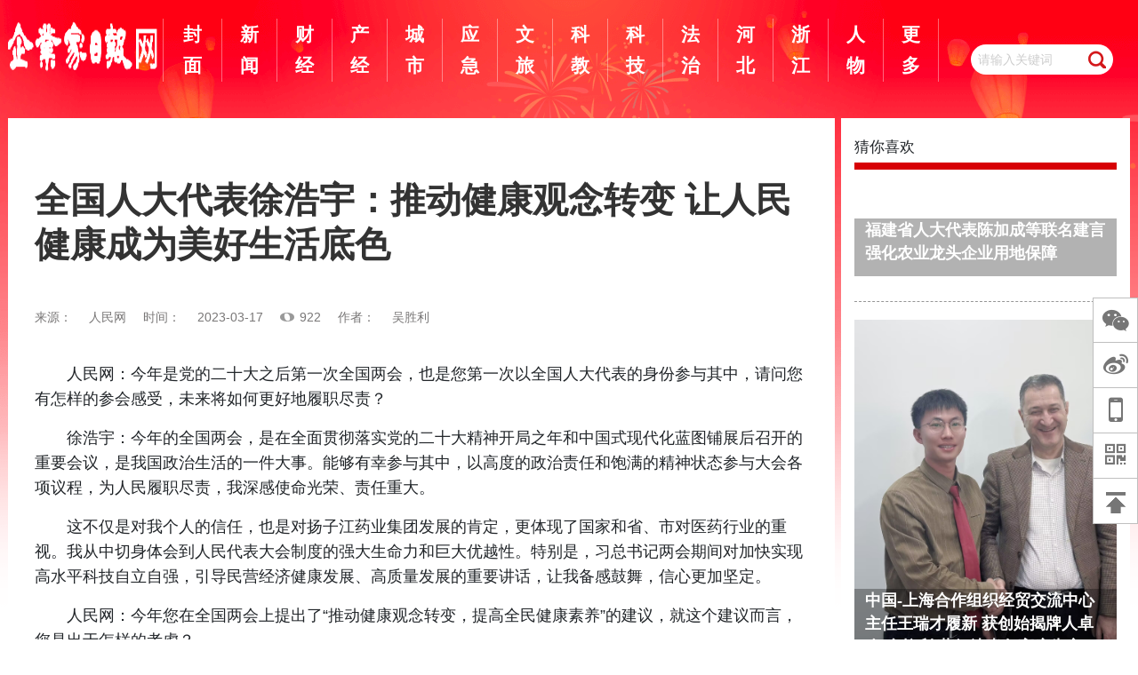

--- FILE ---
content_type: text/html; charset=utf-8
request_url: https://www.zgceo.cn/index.php?m=home&c=View&a=index&aid=32473
body_size: 9308
content:
<!DOCTYPE html>
<html lang="zh-Hans" class="themeConfig_chunjie"> 
<head>
    <title>全国人大代表徐浩宇：推动健康观念转变 让人民健康成为美好生活底色_企业家日报网_企业家日报网</title>
    <meta charset="utf-8">
    <meta http-equiv="X-UA-Compatible" content="IE=edge,chrome=1">
    <meta http-equiv="Content-Security-Policy" content="upgrade-insecure-requests" />
    <!--<meta http-equiv="Content-Security-Policy" content="upgrade-insecure-requests" />-->
    <meta name="keywords" content="企业家日报,企业家日报社官网,企业家日报网,企业资讯,经济新闻,高端访谈">
    <meta name="description" content="企业家日报网属于1988年创刊的《企业家日报》，专门面向企业家、企业经营、管理者的经济类网站，内容主要以企业资讯、经济报道、高端访谈、国内经济、区域经济等为主，为企业提供参考。">
    <meta name="viewport" content="width=device-width, initial-scale=1, maximum-scale=1, user-scalable=no" />
    <meta name="format-detection" content="telephone=no,address=no,email=no">
    <!--屏蔽F12 审查元素-->
<script>
document.onkeydown = function(){

    if(window.event && window.event.keyCode == 123) {
	      
        event.keyCode=0;
        event.returnValue=false;
    }
    if(window.event && window.event.keyCode == 13) {
        window.event.keyCode = 505;
    }
    if(window.event && window.event.keyCode == 8) {
        alert(str+"\n请使用Del键进行字符的删除操作！");
        window.event.returnValue=false;
    }

}
</script>
<!--屏蔽开发者工具-->
<script type='text/javascript'> 
    var h = window.innerHeight,w=window.innerWidth; 
    window.onresize = function () { 
        if (h!= window.innerHeight||w!=window.innerWidth){ 
            window.close(); 
            window.location = "about:blank"; 
        } 
    }  
</script> 
<!--屏蔽右键菜单-->
<script>
document.oncontextmenu = function (event){
if(window.event){
	 
  
event = window.event;
}try{
var the = event.srcElement;
if (!((the.tagName == "INPUT" && the.type.toLowerCase() == "text") || the.tagName == "TEXTAREA")){
return false;
}
return true;
}catch (e){
return false;
}
}
</script>
<!--屏蔽复制-->
<!--屏蔽剪切-->
<!--屏蔽选中-->


<script language="javascript" type="text/javascript" src="/template/zgceo/pc/skin/sy/js/modernizr-custom.js"></script>
<link href="/template/zgceo/pc/skin/sy/css/all-202101121733.css" rel="stylesheet" media="screen" type="text/css" />
<link href="/template/zgceo/pc/skin/sy/css/common.css" rel="stylesheet" media="screen" type="text/css" />
<link href="/template/zgceo/pc/skin/sy/css/common-v2.css" rel="stylesheet" media="screen" type="text/css" />
<link href="/template/zgceo/pc/skin/sy/css/twoheader.css" rel="stylesheet" media="screen" type="text/css" />
<link href="/template/zgceo/pc/skin/sy/css/css.css" rel="stylesheet" media="screen" type="text/css" />
<link href="/template/zgceo/pc/skin/sy/css/style_article.css" rel="stylesheet" media="screen" type="text/css" />
    <!---->
    <link href="/template/zgceo/pc/skin/sy/css/font-awesome.min.css" rel="stylesheet" media="screen" type="text/css" />
<link href="/template/zgceo/pc/skin/sy/css/bootstrap.min.css" rel="stylesheet" media="screen" type="text/css" />
<script language="javascript" type="text/javascript" src="/template/zgceo/pc/skin/sy/js/jquery-3.4.1.min.js"></script>
<script language="javascript" type="text/javascript" src="/template/zgceo/pc/skin/sy/js/popper.min.js"></script>
<script language="javascript" type="text/javascript" src="/template/zgceo/pc/skin/sy/js/jquery.qrcode.min.js"></script>
    <!--<script language="javascript" type="text/javascript" src="/template/zgceo/pc/skin/sy/js/style_article.js"></script>
>-->
    <script language="javascript" type="text/javascript" src="/template/zgceo/pc/skin/sy/js/bootstrap.min.js"></script>
<script language="javascript" type="text/javascript" src="/template/zgceo/pc/skin/sy/js/html2canvas.min.js"></script>
<script language="javascript" type="text/javascript" src="/template/zgceo/pc/skin/sy/js/qrcode.min.js?v=cs"></script>
    <link rel="stylesheet" type="text/css" href="ckplayer/css/ckplayer.css">
	<script type="text/javascript" charset="utf-8" src="ckplayer/js/ckplayer.js"></script>
    <link rel="icon" type="image/png" href="/favicon.ico">
	<style>
	    .more-div:hover .more-flags{display:block;}
		.more-div:hover .more-flags a{color:#ffffff;background-color:rgba(0,0,0,0);}
		.channel-nav-li:hover a{
		                        background-color:#ffffff;
								color:#ff0013;
								border-radius:10px;
								transition:0.7s;
								text-decoration:none;
								transform:translateY(10px);}
	    .video{height: 400px;}
	</style>
	<script type="text/javascript">
           			//定义一个变量：videoObject，用来做为视频初始化配置
          			var videoObject = {
        				container: '.video', //“#”代表容器的ID，“.”或“”代表容器的class
        				video: ''//视频地址
						variable: 'player', //播放函数名称，该属性必需设置，值等于下面的new ckplayer()的对象
            			poster: '/uploads/allimg/20230317/28-23031G54334612.jpg',//封面图片
						};
            		new ckplayer(videoObject);//初始化播放器
    </script>
<script type="text/javascript" src="/public/static/common/js/ey_global.js?v=v1.6.9"></script>
</head>

<body class="pagetype-detail">
<div class="responsive-wrapper">
     <!--导航区域-->
     <!--
     <a id="ae_bdcx" rel="external nofollow" target="_blank"></a>
     -->
<div class="header-wrapper">
    <div class="responsive-wrapper header-part">
        <div class="logo">
            	<a href="/" style="
    width: 170px;
    height: 100px;
"><img src="/template/zgceo/pc/skin/images/logo.png" style="
    height: 90px;
    width: 170px;
"> </a>
        </div>
        <header>
            <nav>
                <ul class="top-nav">
                    <li class="channel-nav-li" style="margin-left: -45px;">
                        <a href="/" data-name="tj" name="/" class="nav-active">
                            封面
                        </a>
                    </li>
					
										<li class="channel-nav-li channel-nav-more" style="padding: 0 10px">
                        						<div data-name="m" class="more-div">
                            <a href="/index.php?m=home&c=Lists&a=index&tid=1" style="overflow: hidden;">
                            新闻                            </a>
                                <div class="more-flags">
                                <div class="triangle-border-up"></div>
                                
								<div class="more-wrapper" style="max-width: 800px">
                                    									<a href="/index.php?m=home&c=Lists&a=index&tid=37">两会聚</a>
									                                                                                                                                                        </div>
                                </div>
								
                        </div>
						                    </li>
                    					<li class="channel-nav-li " style="padding: 0 10px">
                        						    <a href="/index.php?m=home&c=Lists&a=index&tid=4" style="overflow: hidden;">
                            财经                            </a>
						
						                    </li>
                    					<li class="channel-nav-li " style="padding: 0 10px">
                        						    <a href="/index.php?m=home&c=Lists&a=index&tid=2" style="overflow: hidden;">
                            产经                            </a>
						
						                    </li>
                    					<li class="channel-nav-li " style="padding: 0 10px">
                        						    <a href="/index.php?m=home&c=Lists&a=index&tid=3" style="overflow: hidden;">
                            城市                            </a>
						
						                    </li>
                    					<li class="channel-nav-li channel-nav-more" style="padding: 0 10px">
                        						<div data-name="m" class="more-div">
                            <a href="/index.php?m=home&c=Lists&a=index&tid=30" style="overflow: hidden;">
                            应急                            </a>
                                <div class="more-flags">
                                <div class="triangle-border-up"></div>
                                
								<div class="more-wrapper" style="max-width: 800px">
                                    									<a href="/index.php?m=home&c=Lists&a=index&tid=31">要闻</a>
																		<a href="/index.php?m=home&c=Lists&a=index&tid=32">应急科</a>
																		<a href="/index.php?m=home&c=Lists&a=index&tid=33">安全</a>
																		<a href="/index.php?m=home&c=Lists&a=index&tid=34">地方</a>
																		<a href="/index.php?m=home&c=Lists&a=index&tid=35">热点</a>
									                                                                                                                                                        </div>
                                </div>
								
                        </div>
						                    </li>
                    					<li class="channel-nav-li " style="padding: 0 10px">
                        						    <a href="/index.php?m=home&c=Lists&a=index&tid=9" style="overflow: hidden;">
                            文旅                            </a>
						
						                    </li>
                    					<li class="channel-nav-li channel-nav-more" style="padding: 0 10px">
                        						<div data-name="m" class="more-div">
                            <a href="/index.php?m=home&c=Lists&a=index&tid=8" style="overflow: hidden;">
                            科教                            </a>
                                <div class="more-flags">
                                <div class="triangle-border-up"></div>
                                
								<div class="more-wrapper" style="max-width: 800px">
                                    									<a href="/index.php?m=home&c=Lists&a=index&tid=111">“彩虹</a>
									                                                                                                                                                        </div>
                                </div>
								
                        </div>
						                    </li>
                    					<li class="channel-nav-li " style="padding: 0 10px">
                        						    <a href="/index.php?m=home&c=Lists&a=index&tid=7" style="overflow: hidden;">
                            科技                            </a>
						
						                    </li>
                    					<li class="channel-nav-li " style="padding: 0 10px">
                        						    <a href="/index.php?m=home&c=Lists&a=index&tid=5" style="overflow: hidden;">
                            法治                            </a>
						
						                    </li>
                    					<li class="channel-nav-li channel-nav-more" style="padding: 0 10px">
                        						<div data-name="m" class="more-div">
                            <a href="/index.php?m=home&c=Lists&a=index&tid=38" style="overflow: hidden;">
                            河北                            </a>
                                <div class="more-flags">
                                <div class="triangle-border-up"></div>
                                
								<div class="more-wrapper" style="max-width: 800px">
                                    									<a href="/index.php?m=home&c=Lists&a=index&tid=39">政经</a>
																		<a href="/index.php?m=home&c=Lists&a=index&tid=40">科技</a>
																		<a href="/index.php?m=home&c=Lists&a=index&tid=41">文化</a>
									                                                                                                                                                        </div>
                                </div>
								
                        </div>
						                    </li>
                    					<li class="channel-nav-li " style="padding: 0 10px">
                        						    <a href="/index.php?m=home&c=Lists&a=index&tid=47" style="overflow: hidden;">
                            浙江                            </a>
						
						                    </li>
                    					<li class="channel-nav-li " style="padding: 0 10px">
                        						    <a href="/index.php?m=home&c=Lists&a=index&tid=10" style="overflow: hidden;">
                            人物                            </a>
						
						                    </li>
                                        <li class="channel-nav-li channel-nav-more" style="padding: 0 10px">
                        
						<div data-name="m" class="more-div">
                            <a href="/" style="overflow: hidden;">
                            更多
                            </a>
                                <div class="more-flags">
                                    <div class="triangle-border-up"></div>
							    	<div class="more-wrapper" style="max-width: 800px">
                                        							    		<a href="/"  >新质生产 </a>
								    								    		<a href="/index.php?m=home&c=Lists&a=index&tid=17"  >论坛 </a>
								    								    		<a href="/index.php?m=home&c=Lists&a=index&tid=99"  >艺术研究 </a>
								    								    		<a href="/index.php?m=home&c=Lists&a=index&tid=14"  >公益 </a>
								    								    		<a href="/index.php?m=home&c=Lists&a=index&tid=13"  >健康 </a>
								    	                                    </div>
                                </div>
								
                        </div>
                    </li>
					
                </ul>
            </nav>
        </header>
        				<form class="search-form" method="get" action="/index.php?m=home&c=Search&a=lists" onsubmit="return searchForm();">
            	<input type="hidden" name="c" value="api">
                <input type="hidden" name="m" value="search">
                <input type="hidden" name="dir" value="news">
				<input id="inputSearchExample3" type="text" name="keywords" id="keywords" class="search-field" placeholder="请输入关键词">
            	
				<button class="search-icon" type="submit" name="submit" ></button>
				<input type="hidden" name="m" value="home" /><input type="hidden" name="c" value="Search" /><input type="hidden" name="a" value="lists" /><input type="hidden" name="method" value="1" /><input type="hidden" name="type" id="type" value="sonself" />            </form>
			    </div>
</div>
</div>
<!--导航结束-->
<div class="responsive-wrapper content-wrapper">
    <article class="main-article">
        <header>
            <div class="bjd-article-title" style="font-size: 40px;
    font-family: "Microsoft YaHei", 微软雅黑, MicrosoftJhengHei, SourceHanSansCN, sans-serif;
    font-weight: 600;
    color: rgb(51, 51, 51);
    line-height: 50px;
    margin: 32px auto 37px;">全国人大代表徐浩宇：推动健康观念转变 让人民健康成为美好生活底色</div>
            <p class="props-of-title">
                		<span>来源：</span>
						<span>人民网</span>
					    <span>时间：</span>
				        <span>2023-03-17</span>
                        <span class="read-count"><script src='/index.php?m=api&c=Ajax&a=arcclick&type=view&aids=32473' type='text/javascript' language='javascript'></script></span>
						<span>作者：</span>
				        <span>吴胜利</span>
            </p>
        </header>
        <section class="article-content">
                				<!--空视频-->
				            <p style="text-indent: 2em; text-align: left;">人民网：今年是党的二十大之后第一次全国两会，也是您第一次以全国人大代表的身份参与其中，请问您有怎样的参会感受，未来将如何更好地履职尽责？</p><p style="text-indent: 2em; text-align: left;">徐浩宇：今年的全国两会，是在全面贯彻落实党的二十大精神开局之年和中国式现代化蓝图铺展后召开的重要会议，是我国政治生活的一件大事。能够有幸参与其中，以高度的政治责任和饱满的精神状态参与大会各项议程，为人民履职尽责，我深感使命光荣、责任重大。</p><p style="text-indent: 2em; text-align: left;">这不仅是对我个人的信任，也是对扬子江药业集团发展的肯定，更体现了国家和省、市对医药行业的重视。我从中切身体会到人民代表大会制度的强大生命力和巨大优越性。特别是，习总书记两会期间对加快实现高水平科技自立自强，引导民营经济健康发展、高质量发展的重要讲话，让我备感鼓舞，信心更加坚定。</p><p style="text-indent: 2em; text-align: left;">人民网：今年您在全国两会上提出了“推动健康观念转变，提高全民健康素养”的建议，就这个建议而言，您是出于怎样的考虑？</p><p style="text-indent: 2em; text-align: left;">徐浩宇：全民健康是中国式现代化的重要特征。党的二十大报告指出，把保障人民健康放在优先发展的战略位置。《健康中国行动（2019—2030年）》规划纲要也指出，要建立健全健康教育体系，促进“以治病为中心”向“以人民健康为中心”的转变，提高人民健康水平。这是党和国家对人民群众健康需求的真切回应，为健康中国指明了方向和路径。</p><p style="text-indent: 2em; text-align: left;">从我国全民健康状况来看，不健康的生活方式等因素引起的疾病问题日益突出，严重影响我国人民健康，也加重了社会负担，全民健康素养亟需进一步提高，传统健康观念已不能满足人民群众对高品质健康的新需求。</p><p style="text-indent: 2em; text-align: left;">现今，人们对大健康概念和健康知识的认知不够清晰，相关传播也不到位。因此，加强大健康理念和健康知识传播，推动健康观念转变，提高全民健康素养，为人民群众提供全方位全生命周期的健康服务，走出一条中国式现代化健康治理新道路，具有重要现实意义。</p><p style="text-indent: 2em; text-align: left;">人民网：全国两会期间，包括政府工作报告在内一系列政策信息为全年经济社会发展的方向和趋势定调。您比较关注哪些领域、哪些内容？</p><p style="text-indent: 2em; text-align: left;">徐浩宇：作为医药行业代表，我重点关注了深入推进健康中国行动和促进中医药传承创新发展等内容。</p><p style="text-indent: 2em; text-align: left;">健康中国战略的全面推进，体现了党和政府以人民为中心的发展理念。今年政府工作报告中提出，“围绕保健康、防重症，重点做好老年人、儿童、患基础性疾病群体的疫情防控和医疗救治”。对老百姓健康的关注，正持续不断转化为政府的投入责任，将有助于提高全体国民的健康水平。</p><p style="text-indent: 2em; text-align: left;">作为民族医药企业，扬子江药业集团将积极履行社会责任，在坚持为百姓制好药的同时，全面布局大健康产业，为人民群众提供全方位全周期健康服务。同时，与政府和全社会一起，大力普及健康知识，推动公众健康观念转变，加速提升全民健康素养，助力建设健康中国。</p><p style="text-indent: 2em; text-align: left;">人民网：建设健康中国需要高质量发展，高质量发展是一个全领域、多方位的理念。您作为企业负责人，怎么理解高质量发展？企业又是如何实现高质量发展的？</p><p style="text-indent: 2em; text-align: left;">徐浩宇：推动高质量发展，不只是对经济的要求，而是对经济社会发展方方面面的总要求。我们要始终坚持创新、协调、绿色、开放、共享的内在统一，在构建新发展格局中把握发展主动。要以满足人民日益增长的美好生活需求为出发点和落脚点，将发展成果不断转化为生活品质，不断增强人民群众的获得感、幸福感、安全感。更好统筹质的有效提升和量的合理增长，视发展质量为生命，始终坚持质量第一、效益优先，把发展不平衡不充分的问题解决好，推动实现高水平科技的自立自强。</p><p style="text-indent: 2em; text-align: left;">作为医药企业，扬子江药业集团要积极落实习总书记的重要讲话精神和政府工作报告提出的目标任务，坚持与国家政策同频共振。立足企业实际，聚焦品质升级，持续守正创新，在加快科技自立自强、建设现代化产业体系中塑造发展新动能新优势，努力走在行业高质量发展的前列。</p><p style="text-align:center"><img src="/uploads/allimg/20230317/28-23031G54334612.jpg" width="600" height="1067" alt="" style="border: 0px; vertical-align: top; max-width: 860px;"/></p>		</section>
        <div class="a-margin-top" style="text-align: right;width: 900px;">责任编辑：刘月朋</div>




    </article>
    <div class="guess-your-interests">
        <h2>猜你喜欢</h2>
        <ul>
                				<li>
              	 	<a class="link-to-article special-report" href="/index.php?m=home&c=View&a=index&aid=75966" target="_blank">
					    <div>
                    		<img src="/public/plugins/Ueditor/themes/default/images/spacer.gif"/>
                    	 	<figcaption></figcaption>
                    	</div>
                    	<h3>
                            福建省人大代表陈加成等联名建言强化农业龙头企业用地保障                        </h3>
                	</a>
            	</li>
								<li>
              	 	<a class="link-to-article special-report" href="/index.php?m=home&c=View&a=index&aid=75917" target="_blank">
					    <div>
                    		<img src="/uploads/allimg/20260128/7-26012P9552N25.jpg"/>
                    	 	<figcaption></figcaption>
                    	</div>
                    	<h3>
                            中国-上海合作组织经贸交流中心主任王瑞才履新 获创始揭牌人卓农·舍拉利·萨伊达米尔高度肯定                        </h3>
                	</a>
            	</li>
								<li>
              	 	<a class="link-to-article special-report" href="/index.php?m=home&c=View&a=index&aid=75856" target="_blank">
					    <div>
                    		<img src="/uploads/allimg/20260127/17-26012G0591b55.jpg"/>
                    	 	<figcaption></figcaption>
                    	</div>
                    	<h3>
                            诗酒联姻翰墨香 汾酒首届全球诗词楹联大赛颁奖典礼暨书春雅集成功举办                        </h3>
                	</a>
            	</li>
								<li>
              	 	<a class="link-to-article special-report" href="/index.php?m=home&c=View&a=index&aid=75750" target="_blank">
					    <div>
                    		<img src="/uploads/allimg/20260124/7-260124150J5642.jpg"/>
                    	 	<figcaption></figcaption>
                    	</div>
                    	<h3>
                            2025年成都市崇州市产业建圈强链绿色建材产业高质量发展项目——绿色建材内审员培训圆满举行                        </h3>
                	</a>
            	</li>
				                
        </ul>


        </div>
    </div>
    <!--不hidden的footer-->
    
    <!--share-->
    
    <!--share-->
<!--页脚开始-->
<div id="footer_flag"></div>
<footer id="footer" class="">
     <div class="footer-logo-wrapper">
          <div class="footer-logo-top">
              <span>友情链接</span>
          </div>
          <ul class="footer-logo">
                        </ul>
      </div>

      <div class="footer-about footer-else">
          		  <a target="_blank" href="/index.php?m=home&c=Lists&a=index&tid=22">关于我们</a><div class="aline"></div>
		  		  <a target="_blank" href="/index.php?m=home&c=Lists&a=index&tid=23">版权声明</a><div class="aline"></div>
		  		  <a target="_blank" href="/index.php?m=home&c=Lists&a=index&tid=24">欢迎投稿</a><div class="aline"></div>
		  		  <a target="_blank" href="/index.php?m=home&c=Lists&a=index&tid=25">诚聘英才</a><div class="aline"></div>
		  		  <a target="_blank" href="/index.php?m=home&c=Lists&a=index&tid=26">运营合作</a><div class="aline"></div>
		  		  <a target="_blank" href="/index.php?m=home&c=Lists&a=index&tid=27">广告服务</a><div class="aline"></div>
		  		  <a target="_blank" href="/index.php?m=home&c=Lists&a=index&tid=20">人员查询</a><div class="aline"></div>
		  <a target="_blank" href="https://www.zgceo.cn/sitemap.html">网站地图</a>
      </div>
      <div class="footer-about">
    <p>
        不良信息举报、虚假新闻举报电话：028-87319500&nbsp;13811660079&nbsp; | 商务合作电话010-57221615 | 邮箱：748382389@qq.com
    </p>
</div>
<div class="footer-about">
    <p>
        地址：成都市金牛区金琴路10号附2号企业家日报社（企业家日报网） | 北京市东城区广渠门内大街16号环境大厦（新媒体运营中心）
    </p>&nbsp;&nbsp;<p>
        24小时值班电话：13811660079<br/>
    </p>
</div>
<div class="footer-about">
    <a target="_blank" href="http://www.beian.gov.cn" style="text-decoration:none;"> &nbsp;<img data-src="/template/zgceo/pc/skin/images/police_record.png" src="/template/zgceo/pc/skin/images/police_record.png" style="width: auto;"/>&nbsp;公网安备 &nbsp; &nbsp; &nbsp;</a><a target="_blank" href="https://beian.miit.gov.cn">蜀ICP备13012698号-1</a>&nbsp; &nbsp; <a target="_blank" href="/index.php?c=page&id=17">互联网新闻信息服务许可证号51120200145</a>
</div>      <div class="footer-about">
          
          
          <span>Copyright © 2012-2021 zgceo.cn 企业家日报网 版权所有</span>
            <a href="https://xyt.xcc.cn/getpcInfo?sn=1428612882869067776&language=CN&certType=8&url=www.zgceo.cn" target="_blank" style="position: relative;margin-top:10px;margin-left:10px;">
              <div style="width:100%;height:100%;position: absolute;top: 0;left: 0;"></div><embed src="https://program.xinchacha.com/web/1428612882869067776=www.zgceo.cn.svg"width="103" height="38" type="image/svg+xml" pluginspage="//www.adobe.com/svg/viewer/install/"/>
            </a>
      </div>
      <!--
      <div class="jb-wrapper">
          <a target="_blank" href="http://www.12377.cn/">
              <img data-src="/template/zgceo/pc/skin/images/jb1.jpg" src="/template/zgceo/pc/skin/images/jb1.jpg">
          </a>
          <a target="_blank" href="http://www.12377.cn/node_548446.htm">
              <img data-src="/template/zgceo/pc/skin/images/jb2.jpg" src="/template/zgceo/pc/skin/images/jb2.jpg">
          </a>
          <a target="_blank" href="https://www.12377.cn/">
              <img data-src="/template/zgceo/pc/skin/images/bottom4.jpg" src="/template/zgceo/pc/skin/images/bottom4.jpg">
          </a>
      </div>
      -->
</footer>
<!-- tops -->
<div class="xuanfutop">
    <div class="wechat" style="font-size: 26px;"><i class="fa fa-weixin"></i>
        <div class="not-show" style="height:132px;background-color:#FFF;padding:0;">
            <img data-src="https://update.eyoucms.com/demo/uploads/allimg/20210106/1-2101061T919343.jpg" src="https://update.eyoucms.com/demo/uploads/allimg/20210106/1-2101061T919343.jpg" style="width:132px;height:132px;margin:0;"/>
        </div>
    </div>
    <div class="weibo"><i class="fa fa-weibo"></i>
        <div class="not-show" style="height:132px;background-color:#FFF;padding:0;">
            <img data-src="" src="" style="width:132px;height:132px;margin:0;"/>
        </div>
    </div>
    <div class="phone" style="font-size: 38px;"><i class="fa fa-mobile"></i>
        <div class="not-show" style="height:132px;background-color:#FFF;padding:0;">
            <img data-src="https://api.qrserver.com/v1/create-qr-code/?size=150x150&data=https://www.zgceo.cn" src="https://api.qrserver.com/v1/create-qr-code/?size=150x150&data=https://www.zgceo.cn" style="width:132px;height:132px;margin:0;"/>
        </div>
    </div>
    <div class="ewm" style="font-size: 30px;"><i class="fa fa-qrcode"></i>
        <div class="not-show" style="height:132px;background-color:#FFF;padding:0;">
            <img data-src="/uploads/allimg/20220421/1-2204211935414P.png" src="/uploads/allimg/20220421/1-2204211935414P.png" style="width:132px;height:132px;margin:0;"/>
        </div>
    </div>
    <div class="top" id="toTop"><img data-src="/template/zgceo/pc/skin/images/top.png" src="/template/zgceo/pc/skin/images/top.png" alt="top"></div>
</div>
<!--页脚结束-->
    <script language="javascript" type="text/javascript" src="/template/zgceo/pc/skin/sy/js/jquery.min.js"></script>
<script language="javascript" type="text/javascript" src="/template/zgceo/pc/skin/sy/js/packaged.min.js"></script>
<script language="javascript" type="text/javascript" src="/template/zgceo/pc/skin/sy/js/swiper.min.js"></script>
<script language="javascript" type="text/javascript" src="/template/zgceo/pc/skin/sy/js/jquery.dotdotdot.min.js"></script>
<script language="javascript" type="text/javascript" src="/template/zgceo/pc/skin/sy/js/index-b76c514ed5.js"></script>
<script language="javascript" type="text/javascript" src="/template/zgceo/pc/skin/sy/js/qrcode.min.js"></script>
<script>
    var qrcodeEle = document.querySelector('#qrCode');
    new QRCode(qrcodeEle, {
        text: qrcodeEle.getAttribute('data-src'),
        width: 80,
        height: 80
    })
</script>
<script type="text/javascript" src="/weapp/Baidushoulu/template/skin/js/jquery-1.11.3.min.js"></script><script>
        function baidu_check(){
        	var stfr = window.location.href;
        	var dz = encodeURIComponent(stfr);  
            $.getJSON("/index.php?m=plugins&c=Baidushoulu&a=ajax_domain&domain="+ dz,function(result){ 
                if (result.code == 200) {
                    $('#ae_bdcx').text('已收录');
                    $("#ae_bdcx").attr('href','https://www.baidu.com/s?wd='+document.title);                 }else if(result.code == 403){
                    $('#ae_bdcx').text('立即提交');
                    $('#ae_bdcx').css('color','red');
			$('#ae_bdcx').attr('href','http://zhanzhang.baidu.com/sitesubmit/index?sitename='+ dz);
			var bp = document.createElement('script');
			var curProtocol = window.location.protocol.split(':')[0];
			if (curProtocol === 'https') {bp.src = 'https://zz.bdstatic.com/linksubmit/push.js';} 
			else {bp.src = 'http://push.zhanzhang.baidu.com/push.js';}
			var s = document.getElementsByTagName('script')[0];
			s.parentNode.insertBefore(bp, s);
                }else{
                    $('#ae_bdcx').text('查询收录失败');
                }
            });
        }
        baidu_check();
</script><script type="text/javascript">var root_dir="";var ey_aid=32473;</script>
<script language="javascript" type="text/javascript" src="/public/static/common/js/ey_footer.js?v=v1.6.9"></script>
</body>
</html>


--- FILE ---
content_type: text/html;charset=utf-8
request_url: https://www.zgceo.cn/index.php?m=api&c=Ajax&a=arcclick&type=view&aids=32473
body_size: 95
content:
document.write('922');


--- FILE ---
content_type: text/css
request_url: https://www.zgceo.cn/template/zgceo/pc/skin/sy/css/all-202101121733.css
body_size: 20127
content:
@charset "utf-8";

body,html {
	-webkit-text-size-adjust: 100%
}

progress,sub,sup {
	vertical-align: baseline
}

button,hr,input {
	overflow: visible
}[type=checkbox],[type=radio],legend {
	-moz-box-sizing: border-box;
	box-sizing: border-box;
	padding: 0
}

html {
	font-family: sans-serif;
	-ms-text-size-adjust: 100%
}

.themeConfig_gray {
	-webkit-filter: grayscale(100%);
	filter: progid:DXImageTransform.Microsoft.BasicImage(graysale=1);
}

article,aside,details,figcaption,figure,footer,header,main,menu,nav,section,summary {
	display: block
}

audio,canvas,progress,video {
	display: inline-block
}

audio:not([controls]) {
	display: none;
	height: 0
}[hidden],template {
	display: none
}

a {
	background-color: transparent;
	-webkit-text-decoration-skip: objects
}

a:active,a:hover {
	outline-width: 0
}

abbr[title] {
	border-bottom: none;
	text-decoration: underline;
	text-decoration: underline dotted
}

b,strong {
	font-weight: bolder
}

dfn {
	font-style: italic
}

h1 {
	font-size: 2em
}

mark {
	background-color: #ff0;
	color: #000
}

small {
	font-size: 80%
}

sub,sup {
	font-size: 75%;
	line-height: 0;
	position: relative
}

sub {
	bottom: -.25em
}

sup {
	top: -.5em
}

svg:not(:root) {
	overflow: hidden
}

code,kbd,pre,samp {
	font-family: monospace,monospace;
	font-size: 1em
}

hr {
	-moz-box-sizing: content-box;
	box-sizing: content-box;
	height: 0
}

button,input,select,textarea {
	font: inherit;
	margin: 0
}

optgroup {
	font-weight: 700
}

button,select {
	text-transform: none
}[type=reset],[type=submit],button,html [type=button] {
	-webkit-appearance: button
}[type=button]::-moz-focus-inner,[type=reset]::-moz-focus-inner,[type=submit]::-moz-focus-inner,button::-moz-focus-inner {
	border-style: none;
	padding: 0
}[type=button]:-moz-focusring,[type=reset]:-moz-focusring,[type=submit]:-moz-focusring,button:-moz-focusring {
	outline: ButtonText dotted 1px
}

fieldset {
	border: 1px solid silver;
	margin: 0 2px;
	padding: .35em .625em .75em
}

legend {
	color: inherit;
	display: table;
	max-width: 100%;
	white-space: normal
}

textarea {
	overflow: auto
}[type=number]::-webkit-inner-spin-button,[type=number]::-webkit-outer-spin-button {
	height: auto
}

.swiper-slide,.swiper-wrapper {
	width: 100%;
	height: 100%;
	position: relative
}[type=search] {
	-webkit-appearance: textfield;
	outline-offset: -2px
}[type=search]::-webkit-search-cancel-button,[type=search]::-webkit-search-decoration {
	-webkit-appearance: none
}

::-webkit-input-placeholder {
	color: inherit;
	opacity: .54
}

::-webkit-file-upload-button {
	-webkit-appearance: button;
	font: inherit
}

.content-wrapper .main-article>section.article-content p,body {
	font-family: -apple-system,"Hiragino Sans GB",Roboto,"Droid Sans","Microsoft YaHei","Microsoft YaHei UI","Microsoft JhengHei UI",STHeiti,Oxygen,Ubuntu,Cantarell,"Fira Sans","Helvetica Neue",sans-serif
}

.swiper-container {
	margin: 0 auto;
	position: relative;
	overflow: hidden;
	z-index: 1
}

.swiper-container-no-flexbox .swiper-slide {
	float: left
}

.swiper-container-vertical>.swiper-wrapper {
	-webkit-box-orient: vertical;
	-moz-box-orient: vertical;
	-ms-flex-direction: column;
	-webkit-flex-direction: column;
	flex-direction: column
}

.swiper-wrapper {
	z-index: 1;
	display: -webkit-box;
	display: -moz-box;
	display: -ms-flexbox;
	display: -webkit-flex;
	display: flex;
	-webkit-transition-property: -webkit-transform;
	transition-property: -webkit-transform;
	transition-property: transform;
	transition-property: transform,-webkit-transform;
	-moz-box-sizing: content-box;
	box-sizing: content-box
}

.swiper-container-android .swiper-slide,.swiper-wrapper {
	-webkit-transform: translate3d(0,0,0);
	-ms-transform: translate3d(0,0,0);
	transform: translate3d(0,0,0)
}

.swiper-container-multirow>.swiper-wrapper {
	-webkit-box-lines: multiple;
	-moz-box-lines: multiple;
	-ms-flex-wrap: wrap;
	-webkit-flex-wrap: wrap;
	flex-wrap: wrap
}

.swiper-container-free-mode>.swiper-wrapper {
	-webkit-transition-timing-function: ease-out;
	transition-timing-function: ease-out;
	margin: 0 auto
}

.swiper-slide {
	-webkit-flex-shrink: 0;
	-ms-flex: 0 0 auto;
	-ms-flex-negative: 0;
	flex-shrink: 0
}

.swiper-container-autoheight,.swiper-container-autoheight .swiper-slide {
	height: auto
}

.swiper-container-autoheight .swiper-wrapper {
	-webkit-box-align: start;
	-ms-flex-align: start;
	-webkit-align-items: flex-start;
	-moz-box-align: start;
	-ms-grid-row-align: flex-start;
	align-items: flex-start;
	-webkit-transition-property: -webkit-transform,height;
	-webkit-transition-property: height,-webkit-transform;
	transition-property: height,-webkit-transform;
	transition-property: transform,height;
	transition-property: transform,height,-webkit-transform
}

.swiper-container .swiper-notification {
	position: absolute;
	left: 0;
	top: 0;
	pointer-events: none;
	opacity: 0;
	z-index: -1000
}

.swiper-wp8-horizontal {
	-ms-touch-action: pan-y;
	touch-action: pan-y
}

.swiper-wp8-vertical {
	-ms-touch-action: pan-x;
	touch-action: pan-x
}

.swiper-button-next,.swiper-button-prev {
	position: absolute;
	top: 50%;
	width: 27px;
	height: 44px;
	margin-top: -22px;
	z-index: 10;
	cursor: pointer;
	background-size: 27px 44px;
	background-position: center;
	background-repeat: no-repeat
}

.swiper-button-next.swiper-button-disabled,.swiper-button-prev.swiper-button-disabled {
	opacity: .35;
	cursor: auto;
	pointer-events: none
}

.swiper-pagination-clickable .swiper-pagination-bullet,.with-hover:hover,button {
	cursor: pointer
}

.swiper-button-prev,.swiper-container-rtl .swiper-button-next {
	background-image: url("data:image/svg+xml;charset=utf-8,%3Csvg%20xmlns%3D'http%3A%2F%2Fwww.w3.org%2F2000%2Fsvg'%20viewBox%3D'0%200%2027%2044'%3E%3Cpath%20d%3D'M0%2C22L22%2C0l2.1%2C2.1L4.2%2C22l19.9%2C19.9L22%2C44L0%2C22L0%2C22L0%2C22z'%20fill%3D'%23007aff'%2F%3E%3C%2Fsvg%3E");
	left: 10px;
	right: auto
}

.swiper-button-prev.swiper-button-black,.swiper-container-rtl .swiper-button-next.swiper-button-black {
	background-image: url("data:image/svg+xml;charset=utf-8,%3Csvg%20xmlns%3D'http%3A%2F%2Fwww.w3.org%2F2000%2Fsvg'%20viewBox%3D'0%200%2027%2044'%3E%3Cpath%20d%3D'M0%2C22L22%2C0l2.1%2C2.1L4.2%2C22l19.9%2C19.9L22%2C44L0%2C22L0%2C22L0%2C22z'%20fill%3D'%23000000'%2F%3E%3C%2Fsvg%3E")
}

.swiper-button-prev.swiper-button-white,.swiper-container-rtl .swiper-button-next.swiper-button-white {
	background-image: url("data:image/svg+xml;charset=utf-8,%3Csvg%20xmlns%3D'http%3A%2F%2Fwww.w3.org%2F2000%2Fsvg'%20viewBox%3D'0%200%2027%2044'%3E%3Cpath%20d%3D'M0%2C22L22%2C0l2.1%2C2.1L4.2%2C22l19.9%2C19.9L22%2C44L0%2C22L0%2C22L0%2C22z'%20fill%3D'%23ffffff'%2F%3E%3C%2Fsvg%3E")
}

.swiper-button-next,.swiper-container-rtl .swiper-button-prev {
	background-image: url("data:image/svg+xml;charset=utf-8,%3Csvg%20xmlns%3D'http%3A%2F%2Fwww.w3.org%2F2000%2Fsvg'%20viewBox%3D'0%200%2027%2044'%3E%3Cpath%20d%3D'M27%2C22L27%2C22L5%2C44l-2.1-2.1L22.8%2C22L2.9%2C2.1L5%2C0L27%2C22L27%2C22z'%20fill%3D'%23007aff'%2F%3E%3C%2Fsvg%3E");
	right: 10px;
	left: auto
}

.swiper-button-next.swiper-button-black,.swiper-container-rtl .swiper-button-prev.swiper-button-black {
	background-image: url("data:image/svg+xml;charset=utf-8,%3Csvg%20xmlns%3D'http%3A%2F%2Fwww.w3.org%2F2000%2Fsvg'%20viewBox%3D'0%200%2027%2044'%3E%3Cpath%20d%3D'M27%2C22L27%2C22L5%2C44l-2.1-2.1L22.8%2C22L2.9%2C2.1L5%2C0L27%2C22L27%2C22z'%20fill%3D'%23000000'%2F%3E%3C%2Fsvg%3E")
}

.swiper-button-next.swiper-button-white,.swiper-container-rtl .swiper-button-prev.swiper-button-white {
	background-image: url("data:image/svg+xml;charset=utf-8,%3Csvg%20xmlns%3D'http%3A%2F%2Fwww.w3.org%2F2000%2Fsvg'%20viewBox%3D'0%200%2027%2044'%3E%3Cpath%20d%3D'M27%2C22L27%2C22L5%2C44l-2.1-2.1L22.8%2C22L2.9%2C2.1L5%2C0L27%2C22L27%2C22z'%20fill%3D'%23ffffff'%2F%3E%3C%2Fsvg%3E")
}

.swiper-pagination {
	position: absolute;
	text-align: center;
	-webkit-transition: .3s;
	transition: .3s;
	-webkit-transform: translate3d(0,0,0);
	-ms-transform: translate3d(0,0,0);
	transform: translate3d(0,0,0);
	z-index: 10
}

.swiper-pagination.swiper-pagination-hidden {
	opacity: 0
}

.swiper-container-horizontal>.swiper-pagination-bullets,.swiper-pagination-custom,.swiper-pagination-fraction {
	bottom: 10px;
	left: 0;
	width: 100%
}

.swiper-pagination-bullet {
	width: 8px;
	height: 8px;
	display: inline-block;
	border-radius: 100%;
	background: #000;
	opacity: .2
}

button.swiper-pagination-bullet {
	border: none;
	margin: 0;
	padding: 0;
	box-shadow: none;
	-moz-appearance: none;
	-ms-appearance: none;
	-webkit-appearance: none;
	appearance: none
}

.swiper-pagination-white .swiper-pagination-bullet {
	background: #fff
}

.swiper-pagination-bullet-active {
	opacity: 1;
	background: #007aff
}

.swiper-pagination-white .swiper-pagination-bullet-active {
	background: #fff
}

.swiper-pagination-black .swiper-pagination-bullet-active {
	background: #000
}

.swiper-container-vertical>.swiper-pagination-bullets {
	right: 10px;
	top: 50%;
	-webkit-transform: translate3d(0,-50%,0);
	-ms-transform: translate3d(0,-50%,0);
	transform: translate3d(0,-50%,0)
}

.swiper-container-vertical>.swiper-pagination-bullets .swiper-pagination-bullet {
	margin: 5px 0;
	display: block
}

.swiper-container-horizontal>.swiper-pagination-bullets .swiper-pagination-bullet {
	margin: 0 5px
}

.swiper-pagination-progress {
	background: rgba(0,0,0,.25);
	position: absolute
}

.swiper-pagination-progress .swiper-pagination-progressbar {
	background: #007aff;
	position: absolute;
	left: 0;
	top: 0;
	width: 100%;
	height: 100%;
	-webkit-transform: scale(0);
	-ms-transform: scale(0);
	transform: scale(0);
	-webkit-transform-origin: left top;
	-ms-transform-origin: left top;
	transform-origin: left top
}

.swiper-container-rtl .swiper-pagination-progress .swiper-pagination-progressbar {
	-webkit-transform-origin: right top;
	-ms-transform-origin: right top;
	transform-origin: right top
}

.swiper-container-horizontal>.swiper-pagination-progress {
	width: 100%;
	height: 4px;
	left: 0;
	top: 0
}

.swiper-container-vertical>.swiper-pagination-progress {
	width: 4px;
	height: 100%;
	left: 0;
	top: 0
}

.swiper-pagination-progress.swiper-pagination-white {
	background: rgba(255,255,255,.5)
}

.swiper-pagination-progress.swiper-pagination-white .swiper-pagination-progressbar {
	background: #fff
}

.swiper-pagination-progress.swiper-pagination-black .swiper-pagination-progressbar {
	background: #000
}

.swiper-container-3d {
	-webkit-perspective: 1200px;
	-o-perspective: 1200px;
	perspective: 1200px
}

.swiper-container-3d .swiper-cube-shadow,.swiper-container-3d .swiper-slide,.swiper-container-3d .swiper-slide-shadow-bottom,.swiper-container-3d .swiper-slide-shadow-left,.swiper-container-3d .swiper-slide-shadow-right,.swiper-container-3d .swiper-slide-shadow-top,.swiper-container-3d .swiper-wrapper {
	-webkit-transform-style: preserve-3d;
	transform-style: preserve-3d
}

.swiper-container-3d .swiper-slide-shadow-bottom,.swiper-container-3d .swiper-slide-shadow-left,.swiper-container-3d .swiper-slide-shadow-right,.swiper-container-3d .swiper-slide-shadow-top {
	position: absolute;
	left: 0;
	top: 0;
	width: 100%;
	height: 100%;
	pointer-events: none;
	z-index: 10
}

.swiper-container-3d .swiper-slide-shadow-left {
	background-image: -webkit-gradient(linear,left top,right top,from(rgba(0,0,0,.5)),to(rgba(0,0,0,0)));
	background-image: -webkit-linear-gradient(right,rgba(0,0,0,.5),rgba(0,0,0,0));
	background-image: linear-gradient(to left,rgba(0,0,0,.5),rgba(0,0,0,0))
}

.swiper-container-3d .swiper-slide-shadow-right {
	background-image: -webkit-gradient(linear,right top,left top,from(rgba(0,0,0,.5)),to(rgba(0,0,0,0)));
	background-image: -webkit-linear-gradient(left,rgba(0,0,0,.5),rgba(0,0,0,0));
	background-image: linear-gradient(to right,rgba(0,0,0,.5),rgba(0,0,0,0))
}

.swiper-container-3d .swiper-slide-shadow-top {
	background-image: -webkit-gradient(linear,left top,left bottom,from(rgba(0,0,0,.5)),to(rgba(0,0,0,0)));
	background-image: -webkit-linear-gradient(bottom,rgba(0,0,0,.5),rgba(0,0,0,0));
	background-image: linear-gradient(to top,rgba(0,0,0,.5),rgba(0,0,0,0))
}

.swiper-container-3d .swiper-slide-shadow-bottom {
	background-image: -webkit-gradient(linear,left bottom,left top,from(rgba(0,0,0,.5)),to(rgba(0,0,0,0)));
	background-image: -webkit-linear-gradient(top,rgba(0,0,0,.5),rgba(0,0,0,0));
	background-image: linear-gradient(to bottom,rgba(0,0,0,.5),rgba(0,0,0,0))
}

.swiper-container-coverflow .swiper-wrapper,.swiper-container-flip .swiper-wrapper {
	-ms-perspective: 1200px
}

.swiper-container-cube,.swiper-container-flip {
	overflow: visible
}

.swiper-container-cube .swiper-slide,.swiper-container-flip .swiper-slide {
	pointer-events: none;
	-webkit-backface-visibility: hidden;
	backface-visibility: hidden;
	z-index: 1
}

.swiper-container-cube .swiper-slide .swiper-slide,.swiper-container-flip .swiper-slide .swiper-slide {
	pointer-events: none
}

.swiper-container-cube .swiper-slide-active,.swiper-container-cube .swiper-slide-active .swiper-slide-active,.swiper-container-flip .swiper-slide-active,.swiper-container-flip .swiper-slide-active .swiper-slide-active {
	pointer-events: auto
}

.swiper-container-cube .swiper-slide-shadow-bottom,.swiper-container-cube .swiper-slide-shadow-left,.swiper-container-cube .swiper-slide-shadow-right,.swiper-container-cube .swiper-slide-shadow-top,.swiper-container-flip .swiper-slide-shadow-bottom,.swiper-container-flip .swiper-slide-shadow-left,.swiper-container-flip .swiper-slide-shadow-right,.swiper-container-flip .swiper-slide-shadow-top {
	z-index: 0;
	-webkit-backface-visibility: hidden;
	backface-visibility: hidden
}

.swiper-container-cube .swiper-slide {
	visibility: hidden;
	-webkit-transform-origin: 0 0;
	-ms-transform-origin: 0 0;
	transform-origin: 0 0;
	width: 100%;
	height: 100%
}

.swiper-container-cube.swiper-container-rtl .swiper-slide {
	-webkit-transform-origin: 100% 0;
	-ms-transform-origin: 100% 0;
	transform-origin: 100% 0
}

.swiper-container-cube .swiper-slide-active,.swiper-container-cube .swiper-slide-next,.swiper-container-cube .swiper-slide-next+.swiper-slide,.swiper-container-cube .swiper-slide-prev {
	pointer-events: auto;
	visibility: visible
}

.swiper-container-cube .swiper-cube-shadow {
	position: absolute;
	left: 0;
	bottom: 0;
	width: 100%;
	height: 100%;
	background: #000;
	opacity: .6;
	-webkit-filter: blur(50px);
	filter: blur(50px);
	z-index: 0
}

.swiper-container-fade.swiper-container-free-mode .swiper-slide {
	-webkit-transition-timing-function: ease-out;
	transition-timing-function: ease-out
}

.swiper-container-fade .swiper-slide {
	pointer-events: none;
	-webkit-transition-property: opacity;
	transition-property: opacity
}

.swiper-container-fade .swiper-slide .swiper-slide {
	pointer-events: none
}

.swiper-container-fade .swiper-slide-active,.swiper-container-fade .swiper-slide-active .swiper-slide-active {
	pointer-events: auto
}

.swiper-scrollbar {
	border-radius: 10px;
	position: relative;
	-ms-touch-action: none;
	background: rgba(0,0,0,.1)
}

.swiper-container-horizontal>.swiper-scrollbar {
	position: absolute;
	left: 1%;
	bottom: 3px;
	z-index: 50;
	height: 5px;
	width: 98%
}

.swiper-container-vertical>.swiper-scrollbar {
	position: absolute;
	right: 3px;
	top: 1%;
	z-index: 50;
	width: 5px;
	height: 98%
}

.swiper-scrollbar-drag {
	height: 100%;
	width: 100%;
	position: relative;
	background: rgba(0,0,0,.5);
	border-radius: 10px;
	left: 0;
	top: 0
}

.swiper-scrollbar-cursor-drag {
	cursor: move
}

.swiper-lazy-preloader {
	width: 42px;
	height: 42px;
	position: absolute;
	left: 50%;
	top: 50%;
	margin-left: -21px;
	margin-top: -21px;
	z-index: 10;
	-webkit-transform-origin: 50%;
	-ms-transform-origin: 50%;
	transform-origin: 50%;
	-webkit-animation: swiper-preloader-spin 1s steps(12,end) infinite;
	animation: swiper-preloader-spin 1s steps(12,end) infinite
}

.swiper-lazy-preloader:after {
	display: block;
	content: "";
	width: 100%;
	height: 100%;
	background-image: url("data:image/svg+xml;charset=utf-8,%3Csvg%20viewBox%3D'0%200%20120%20120'%20xmlns%3D'http%3A%2F%2Fwww.w3.org%2F2000%2Fsvg'%20xmlns%3Axlink%3D'http%3A%2F%2Fwww.w3.org%2F1999%2Fxlink'%3E%3Cdefs%3E%3Cline%20id%3D'l'%20x1%3D'60'%20x2%3D'60'%20y1%3D'7'%20y2%3D'27'%20stroke%3D'%236c6c6c'%20stroke-width%3D'11'%20stroke-linecap%3D'round'%2F%3E%3C%2Fdefs%3E%3Cg%3E%3Cuse%20xlink%3Ahref%3D'%23l'%20opacity%3D'.27'%2F%3E%3Cuse%20xlink%3Ahref%3D'%23l'%20opacity%3D'.27'%20transform%3D'rotate(30%2060%2C60)'%2F%3E%3Cuse%20xlink%3Ahref%3D'%23l'%20opacity%3D'.27'%20transform%3D'rotate(60%2060%2C60)'%2F%3E%3Cuse%20xlink%3Ahref%3D'%23l'%20opacity%3D'.27'%20transform%3D'rotate(90%2060%2C60)'%2F%3E%3Cuse%20xlink%3Ahref%3D'%23l'%20opacity%3D'.27'%20transform%3D'rotate(120%2060%2C60)'%2F%3E%3Cuse%20xlink%3Ahref%3D'%23l'%20opacity%3D'.27'%20transform%3D'rotate(150%2060%2C60)'%2F%3E%3Cuse%20xlink%3Ahref%3D'%23l'%20opacity%3D'.37'%20transform%3D'rotate(180%2060%2C60)'%2F%3E%3Cuse%20xlink%3Ahref%3D'%23l'%20opacity%3D'.46'%20transform%3D'rotate(210%2060%2C60)'%2F%3E%3Cuse%20xlink%3Ahref%3D'%23l'%20opacity%3D'.56'%20transform%3D'rotate(240%2060%2C60)'%2F%3E%3Cuse%20xlink%3Ahref%3D'%23l'%20opacity%3D'.66'%20transform%3D'rotate(270%2060%2C60)'%2F%3E%3Cuse%20xlink%3Ahref%3D'%23l'%20opacity%3D'.75'%20transform%3D'rotate(300%2060%2C60)'%2F%3E%3Cuse%20xlink%3Ahref%3D'%23l'%20opacity%3D'.85'%20transform%3D'rotate(330%2060%2C60)'%2F%3E%3C%2Fg%3E%3C%2Fsvg%3E");
	background-position: 50%;
	background-size: 100%;
	background-repeat: no-repeat
}

.swiper-lazy-preloader-white:after {
	background-image: url("data:image/svg+xml;charset=utf-8,%3Csvg%20viewBox%3D'0%200%20120%20120'%20xmlns%3D'http%3A%2F%2Fwww.w3.org%2F2000%2Fsvg'%20xmlns%3Axlink%3D'http%3A%2F%2Fwww.w3.org%2F1999%2Fxlink'%3E%3Cdefs%3E%3Cline%20id%3D'l'%20x1%3D'60'%20x2%3D'60'%20y1%3D'7'%20y2%3D'27'%20stroke%3D'%23fff'%20stroke-width%3D'11'%20stroke-linecap%3D'round'%2F%3E%3C%2Fdefs%3E%3Cg%3E%3Cuse%20xlink%3Ahref%3D'%23l'%20opacity%3D'.27'%2F%3E%3Cuse%20xlink%3Ahref%3D'%23l'%20opacity%3D'.27'%20transform%3D'rotate(30%2060%2C60)'%2F%3E%3Cuse%20xlink%3Ahref%3D'%23l'%20opacity%3D'.27'%20transform%3D'rotate(60%2060%2C60)'%2F%3E%3Cuse%20xlink%3Ahref%3D'%23l'%20opacity%3D'.27'%20transform%3D'rotate(90%2060%2C60)'%2F%3E%3Cuse%20xlink%3Ahref%3D'%23l'%20opacity%3D'.27'%20transform%3D'rotate(120%2060%2C60)'%2F%3E%3Cuse%20xlink%3Ahref%3D'%23l'%20opacity%3D'.27'%20transform%3D'rotate(150%2060%2C60)'%2F%3E%3Cuse%20xlink%3Ahref%3D'%23l'%20opacity%3D'.37'%20transform%3D'rotate(180%2060%2C60)'%2F%3E%3Cuse%20xlink%3Ahref%3D'%23l'%20opacity%3D'.46'%20transform%3D'rotate(210%2060%2C60)'%2F%3E%3Cuse%20xlink%3Ahref%3D'%23l'%20opacity%3D'.56'%20transform%3D'rotate(240%2060%2C60)'%2F%3E%3Cuse%20xlink%3Ahref%3D'%23l'%20opacity%3D'.66'%20transform%3D'rotate(270%2060%2C60)'%2F%3E%3Cuse%20xlink%3Ahref%3D'%23l'%20opacity%3D'.75'%20transform%3D'rotate(300%2060%2C60)'%2F%3E%3Cuse%20xlink%3Ahref%3D'%23l'%20opacity%3D'.85'%20transform%3D'rotate(330%2060%2C60)'%2F%3E%3C%2Fg%3E%3C%2Fsvg%3E")
}

@-webkit-keyframes swiper-preloader-spin {
	100% {
		-webkit-transform: rotate(360deg)
	}
}

@keyframes swiper-preloader-spin {
	100% {
		-webkit-transform: rotate(360deg);
		transform: rotate(360deg)
	}
}

.header-wrapper .interacting-960 .top-nav-960 ul,.interacting .pop-up,.search-form .search-history {
	-webkit-box-sizing: border-box
}
form,h1,h2,h3,h4,h5,h6,li,ol,p,ul {
	margin: 0
}

body,img {
	/*width: 100%*/
}

a,form,h1,h2,h3,h4,h5,h6,ol,p,ul {
	-webkit-tap-highlight-color: transparent
}

button,img {
	border: 0
}

li,ol,ul {
	list-style: none;
	padding: 0;
	-webkit-margin-before: 0;
	margin-block-start: 0;
	-webkit-margin-after: 0;
	margin-block-end: 0;
	-moz-padding-start: 0
}

/*index start*/
.header-wrapper a,a,a:hover {
	text-decoration: none
}

html {
	font-size: 16px
}

body {
	margin: 0 auto;
	background-color: #f0f0f0;
	-webkit-font-smoothing: auto;
	opacity: 1;
	-webkit-transition: opacity .15s ease-in;
	transition: opacity .15s ease-in
}

body.hidden {
	opacity: 0
}

img {
	height: auto;
	max-width: 100%;
	max-height: 100%
}

img,input {
	vertical-align: middle
}

a,area {
	blr: expression(this.onFocus=this.blur())
}

:focus {
	outline: 0
}

.verticalAlign {
	vertical-align: middle;
	display: inline-block;
	height: 100%;
	width: 1px;
	margin-left: -1px
}

figure,li,p {
	margin: 0;
	padding: 0
}

.clearfix::after,.clearfix::before {
	display: table;
	content: " "
}

.content-wrapper.responsive-wrapper:after,.header-wrapper .interacting-960:after,.header-wrapper .interacting:after,.header-wrapper .responsive-wrapper:after,.interacting .app-download .btns:after {
	content: "";
	clear: both
}

.unselectable {
	-webkit-user-select: none;
	-moz-user-select: none;
	-ms-user-select: none;
	user-select: none
}

.animated {
	-webkit-animation-duration: .6s;
	animation-duration: .6s;
	-webkit-animation-fill-mode: both;
	animation-fill-mode: both
}

@-webkit-keyframes fadeIn {
	0% {
		opacity: 0
	}

	100% {
		opacity: 1
	}
}

@keyframes fadeIn {
	0% {
		opacity: 0
	}

	100% {
		opacity: 1
	}
}

@-webkit-keyframes blinker {
	from {
		opacity: 1
	}

	to {
		opacity: 0
	}
}

@keyframes blinker {
	from {
		opacity: 1
	}

	to {
		opacity: 0
	}
}

.fadeIn {
	-webkit-animation-name: fadeIn;
	animation-name: fadeIn
}

.interacting>div>a {
	display: inline-block;
	width: 100%;
	height: 100%
}

.header-wrapper a {
	color: #fff
}

.header-wrapper .responsive-wrapper {
	/*position: relative;*/
	/*height: 70px;*/
	/*margin: 0 auto*/
	height: 113px;
	display: flex;
	align-items: center;
	justify-content: space-between;
}

.header-wrapper .top-nav,.header-wrapper header,.header-wrapper nav {
	/*height: 70px;*/
	/*width: 782px;*/
	/*overflow: hidden;*/
	/*display: flex;*/
	/*align-items: center;*/
	position: relative;
}

.header-wrapper header {
	height: 100%;
	z-index: 100
}

.content-wrapper.responsive-wrapper {
	position: relative;
	margin: 85px auto 0
}

.content-wrapper.responsive-wrapper:after {
	display: table
}

.header-wrapper {
	width: 100%;
	color: #fff;
	-webkit-transition: all .3s linear;
	transition: all .3s linear;
	-webkit-user-select: none;
	-moz-user-select: none;
	-ms-user-select: none;
	user-select: none;
}

.header-wrapper .logo {
	margin-right: 76px;
	/*float: left*/
}

.header-wrapper .logo a {
	display: block;
	height: 80px;
	width: 132px;
}
.header-wrapper .top-nav{
	display: flex;
	align-items: center;
	height: 113px;
}
.header-wrapper .top-nav a.on{
    background-color: #ffffff;
    color: #ff0013;
    border-radius: 10px;

}
.header-wrapper .channel-nav-li,.header-wrapper .interacting-960 .top-nav-960 {
	/*float: left;*/
	/*height: 62px;*/
	-webkit-transition: background-color .1s ease-in;
	transition: background-color .1s ease-in;
	font-size: 15px;
	padding: 0 16px;
	border-left: 1px solid rgba(255,255,255,0.4);
}
.header-wrapper .channel-nav-li:last-child{
	border-right: 1px solid rgba(255,255,255,0.4);
}
.header-wrapper .channel-nav-li.current,.header-wrapper .channel-nav-li:hover,.header-wrapper .interacting .search-icon.focus,.interacting .more li:hover {
	/*background-color: #fff;*/
}

.header-wrapper .channel-nav-li.canceled.current,.header-wrapper .channel-nav-li.canceled:hover {
	background-color: #d01820
}

.interacting .more li:hover {
	font-size: 14px
}

.interacting .top-nav-960:hover {
	background-color: #a72a22
}

.header-wrapper .channel-nav-li.current {
	font-size: 18px
}

.header-wrapper .channel-nav-li a,.header-wrapper .interacting-960 .top-nav-960>a, .header-wrapper .channel-nav-li .more-div {
	cursor: pointer;
	display: block;
	height: 71px;
	width: 41px;
	line-height: 35px;
	text-align: center;
	-webkit-user-select: none;
	-moz-user-select: none;
	-ms-user-select: none;
	user-select: none;
	font-size: 21px;
    font-weight: bold;
}
/*.header-wrapper .channel-nav-li a> img,.header-wrapper .channel-nav-li .more-div> img {*/
	/*width: 23px;*/
	/*height: 53px;*/
/*}*/
/*.header-wrapper .channel-nav-li a:hover> img,*/
/*.header-wrapper .channel-nav-li .more-div:hover> img,*/
/*.header-wrapper .channel-nav-li a.nav-active> img{*/
	/*width: 100%;*/
	/*height: 100%;*/
/*}*/
.header-wrapper .interacting-960 .top-nav-960.menu li:hover {
	background-color: rgba(193,193,193,1)
}
/*更多悬浮样式 start*/
.channel-nav-more{
	position: relative;
}
.channel-nav-more .more-flag{
	position: absolute;
	display: none;
}
.more-flag .triangle-border-up{
	width: 0;
	height: 0;
	border-left: 10px solid transparent;
	border-right: 10px solid transparent;
	border-bottom: 20px solid rgba(0,0,0,0.7);
	position: relative;
	top:7px;
	left: 10px;
}
.more-flag .more-wrapper{
	background: rgba(0,0,0,0.7);
	padding: 10px 10px 17px;
	display: flex;
	align-items: center;
	max-width: 758px;
	height: 93px;
	position: relative;
	top: 7px;
	left: -90px;
	overflow: hidden
}
.more-flag .more-wrapper a{
	box-sizing: border-box;
	line-height: 20px;
	padding: 5px 10px;
	margin: 5px;
	writing-mode: horizontal-tb;
	font-size: 17px;
	letter-spacing: 6px;
	height: auto;
	width: auto;
	word-wrap: break-word;
	max-height: 90px;
	text-decoration: none;
	margin-bottom: 25px;
}
.more-flag .more-wrapper a:hover{
	background: #f0f0f0;
	color: #0f1419;
}
.channel-nav-more .more-flags{
	position: absolute;
	display: none;
}
.more-flags .triangle-border-up{
	width: 0;
	height: 0;
	border-left: 10px solid transparent;
	border-right: 10px solid transparent;
	border-bottom: 20px solid rgba(0,0,0,0.7);
	position: relative;
	top:7px;
	left: 10px;
}
.more-flags .more-wrapper{
	background: rgba(0,0,0,0.7);
	padding: 10px 10px 17px;
	display: flex;
	align-items: center;
	max-width: 758px;
	height: 93px;
	position: relative;
	top: 7px;
	left: -90px;
	overflow: hidden
}
.more-flags .more-wrapper a{
	box-sizing: border-box;
	line-height: 20px;
	padding: 5px 10px;
	margin: 5px;
	writing-mode: horizontal-tb;
	font-size: 17px;
	letter-spacing: 6px;
	height: auto;
	width: auto;
	word-wrap: break-word;
	max-height: 90px;
	text-decoration: none;
	margin-bottom: 25px;
}
.more-flags .more-wrapper a:hover{
	background: #f0f0f0;
	color: #0f1419;
}
/*更多悬浮样式 end*/
.header-wrapper .interacting-960 .give-a-shit li>a,.header-wrapper .interacting-960 .top-nav-960.menu li>a {
	display: block;
	width: 100%;
	color: #0f1419;
	font-size: 12px;
	text-align: center
}

.header-wrapper .interacting-960 .top-nav-960 ul {
	background-color: #fff;
	-moz-box-sizing: border-box;
	box-sizing: border-box;
	border: 1px solid rgba(248,225,226,1);
	border-radius: 0 0 7.5px 7.5px;
	display: none
}

.header-wrapper .interacting-960 .give-a-shit:hover ul,.header-wrapper .interacting-960 .menu:hover ul {
	display: block
}

.header-wrapper .interacting-960 .top-nav-960.menu li>a {
	line-height: 30px;
	height: 30px
}

.header-wrapper .interacting-960 .give-a-shit li>a {
	line-height: 40px;
	height: 40px;
	border-bottom: 1px solid rgba(248,225,226,1)
}

.header-wrapper .interacting-960 .give-a-shit li>a:last-of-type {
	border-bottom: none
}

.header-wrapper .interacting-960 .give-a-shit {
	color: #000
}

.header-wrapper .interacting-960 .give-a-shit li {
	background-repeat: no-repeat;
	background-position: center center;
	position: relative
}

.header-wrapper .interacting-960 .give-a-shit ul {
	padding: 0 10px
}

.header-wrapper .interacting-960 .give-a-shit li.for-wechat {
	background-image: url(/statics/c/sy/images/icn_wechat.png)
}

.header-wrapper .interacting-960 .give-a-shit li.for-wechat .app-download {
	position: absolute
}

.header-wrapper .interacting-960 .give-a-shit li.for-weibo {
	background-image: url(/statics/c/sy/images/icn_weibo.png)
}

#btn_load_more .blink {
	-webkit-animation-name: blinker;
	animation-name: blinker;
	-webkit-animation-iteration-count: infinite;
	animation-iteration-count: infinite;
	-webkit-animation-duration: 1s;
	animation-duration: 1s
}

#btn_load_more .blink-1 {
	-webkit-animation-delay: 150ms;
	animation-delay: 150ms
}

#btn_load_more .blink-2 {
	-webkit-animation-delay: .3s;
	animation-delay: .3s
}

.header-wrapper .channel-nav-li.current a {
	cursor: unset
}

.header-wrapper .interacting {
	/*height: 70px;*/
	/*float: right;*/
	/*position: relative;*/
	/*z-index: 20;*/
	/*background-color: #d01820*/
}

.header-wrapper .interacting-1200 {
	min-width: 300px;
	/*margin-left: 120px;*/
	margin-left: 60px;
	/*margin-left: 94px;*/
}
.header-wrapper .interacting-960 {
	width: 165px;
	display: none
}

.header-wrapper .interacting>div.holding {
	height: 113px;
	padding: 0 18px;
	float: left;
	line-height: 113px;
	font-size: 15px;
	text-align: center;
	z-index: 999;
	/*position: relative;*/
}

.header-wrapper .interacting .holding>span{
	color: #fff;
}
.header-wrapper .interacting .holding>span:hover , .header-wrapper .interacting .holding>a:hover{
	color:#ffb820;
}
.header-wrapper .interacting-960 .top-nav-960:hover,.header-wrapper .interacting>div:hover {
	cursor: pointer
}

.header-wrapper .interacting>div:last-child {
	text-align: right
}

.header-wrapper .interacting .menu,.header-wrapper .interacting .search-icon,.header-wrapper .interacting .wechat-logo,.header-wrapper .interacting .weibo-logo {
	background-repeat: no-repeat;
	background-position: center center;
	position: relative
}

.search-form,.search-form-wrapper {
	/*background-color: #d01820;*/
	/*position: absolute;*/
	/*top: 0*/
}

/*.header-wrapper .interacting .wechat-logo {*/
	/*background-image: url([data-uri])*/
/*}*/

/*.header-wrapper .interacting .weibo-logo {*/
	/*background-image: url([data-uri])*/
/*}*/

/*.header-wrapper .interacting .search-icon {*/
	/*background-image: url([data-uri])*/
/*}*/

.header-wrapper .interacting .menu {
	background-image: url([data-uri])
}

.search-form {
	width: 160px;
	display: flex;
	justify-content: space-between;
	align-items: center;
	/*float: right;*/
	height: 34px;
	background: #fff;
	border-radius: 20px;
	line-height: 34px;
	margin-left: 18px;
	padding: 5px 8px;
	box-sizing: border-box;

}

.search-form li.hidden,.search-form.hidden .search-form li {
	display: none
}

.search-form .search-field, .search-form li {
	width: 120px;
	height: 20px;
	border: none;
	outline: none;
	font-size: 14px;
	/*line-height: 20px;*/
}
.search-form .search-icon{
	height: 20px;
	width: 20px;
	background: url(/statics/c/sy/images/search_icon.png) no-repeat;
	cursor: pointer;
}
.search-form .search-history {
	width: 170px;
	-moz-box-sizing: border-box;
	box-sizing: border-box;
	display: none;
	position: relative;
	z-index: 500;
	margin-top: -34px;
}

.search-form.active .search-history {
	display: block
}

.search-form li.selected,.search-form li:hover {
	background-color: #e1e6eb
}

.search-form li a {
	display: inline-block;
	width: 100%;
	height: 100%;
	color: #000
}

.search-form.active {
	visibility: visible;
	top: 70px;
	display: block
}

.express-news-scroll-area li>div .meta .tag,.search-form .search-history.hidden {
	display: none
}

.interacting .pop-up {
	position: absolute;
	top: 70px;
	background: #fff;
	border-top: none;
	padding: 15px;
	-moz-box-sizing: border-box;
	box-sizing: border-box;
	-webkit-transition: none;
	transition: none;
	-webkit-transform: scale(0);
	-ms-transform: scale(0);
	transform: scale(0);
	-webkit-transform-origin: left top;
	-ms-transform-origin: left top;
	transform-origin: left top;
	box-shadow: 0 2px 3px rgba(0,0,0,.1)
}

.interacting .twoDownload {
	padding: 0px;
	width: max-content;
}

.interacting .twoDownload .fmLeft {
	padding: 15px;
	float: left;
}

.interacting .with-hover:hover .pop-up {
	visibility: visible;
	opacity: 1;
	z-index: 100;
	-webkit-transform: scale(1);
	-ms-transform: scale(1);
	transform: scale(1);
	-webkit-transition: all .3s cubic-bezier(.31,.57,.68,1.36);
	transition: all .3s cubic-bezier(.31,.57,.68,1.36)
}

.interacting .pop-up img.qr {
	height: 80px;
	width: 80px
}

.interacting .app-download img.qr {
	float: left;
	margin-right: 15px
}

.express-news-scroll-area li>div .meta .tag,.interacting .app-download .btns {
	float: right
}

.interacting .app-download .btns a {
	display: block;
	height: 25px;
	line-height: 25px;
	background-color: #d01820;
	color: #fff;
	border-radius: 2px;
	padding: 0 10px;
	margin-top: 11px;
	font-size: 12px
}

.interacting .pop-up p {
	text-align: center;
	color: #000;
	line-height: 15px;
	margin-bottom: 15px
}

.interacting .app-download {
	/*width: 260px*/
}

.interacting .wechat-logo .pop-up {
	width: 140px
}

/*.interacting .app-download .pop-up {*/
/*	width: 200px;*/
/*}*/
.interacting .for-app:hover .pop-up,.interacting .for-wechat:hover .pop-up {
	-webkit-transform: scale(1);
	-ms-transform: scale(1);
	transform: scale(1);
	visibility: visible;
	width: 150px;
	height: auto;
	right: 50px;
	top: 0
}

.interacting .for-app .pop-up img.qr,.interacting .for-wechat .pop-up img.qr {
	margin-left: 20px
}
/*常驻位*/
.changzhu-wrapper{
	width: 1300px;
	text-align: center;
    margin: auto;
	margin-top: 7px;
}
.changzhu-wrapper > a{
	width: 100%;
	display: block;
	height: 100px;
}
.interacting .more ul {
	background-color: #d01820;
	position: absolute;
	right: 0;
	padding: 0
}

.interacting .more .pop-up {
	-webkit-transform-origin: right top;
	-ms-transform-origin: right top;
	transform-origin: right top
}

.interacting .more li {
	font-size: 14px;
	line-height: 30px;
	display: block;
	text-align: center;
	padding: 15px
}

#btn_load_more,.express-news-date .date {
	font-size: 20px
}

#btn_load_more {
	opacity: 1;
	height: 50px;
	text-align: center;
	line-height: 50px;
	color: #9d9d9d;
	background-color: #d8d8d8;
	-webkit-user-select: none;
	-moz-user-select: none;
	-ms-user-select: none;
	user-select: none;
	-webkit-transition: color .2s ease-in,background-color .2s ease-in;
	transition: color .2s ease-in,background-color .2s ease-in;
	-moz-box-sizing: border-box;
	box-sizing: border-box;
	width: 100%;
	position: relative;
	margin-top: 100px
}

#btn_load_more:hover {
	cursor: pointer;
	color: #777;
	background-color: #ddd
}

#btn_load_more.frozen:hover {
	cursor: not-allowed
}

#btn_load_more.hidden:hover {
	cursor: default
}
/*banner 位显示*/

/*#banner_slider_container .each-slide-of-banner:hover,#btn_back_to_top_container.show:hover,#share_icons>div:hover,.content-wrapper .main-article .comments .btn-comment:hover,.share-icons>div:hover {*/
	/*cursor: pointer*/
/*}*/

#btn_load_more.hidden {
	opacity: 0
}

.pagetype-index #btn_load_more {
	position: absolute;
	bottom: 0;
	margin-top: 0
}

.express-news {
	background-image: url(/statics/c/sy/images/bg_express.png);
	background-repeat: repeat-y;
	background-size: cover;
	background-attachment: scroll;
	position: fixed;
	-moz-box-sizing: border-box;
	box-sizing: border-box;
	width: 30%;
	border: 1px solid #e5e5e5;
	visibility: visible;
	-webkit-transition: bottom .2s ease-in;
	transition: bottom .2s ease-in
}

.express-news.go-with-parent {
	position: absolute!important;
	bottom: 0!important;
	right: 0!important;
	left: auto!important;
	top: auto!important
}

#banner_slider_container.hidden,.express-news.hidden,.packery-container.hidden {
	visibility: hidden
}

.express-news:after {
	display: table;
	content: '';
	clear: both
}

.express-news-date {
	height: 70px;
	line-height: 70px;
	-moz-box-sizing: border-box;
	box-sizing: border-box;
	padding: 0 0 0 15px;
	width: 100%;
	color: #222
}

.express-news-date .month {
	font-size: 14px
}

.express-news.ps-container>.ps-scrollbar-y-rail {
	right: 0!important;
	width: 4px!important
}

.express-news.ps-container>.ps-scrollbar-y-rail>.ps-scrollbar-y {
	width: 4px!important
}

.express-news-scroll-area ul {
	width: 100%;
	height: auto;
	-moz-box-sizing: border-box;
	box-sizing: border-box;
	padding-left: 15px
}

.express-news-scroll-area li {
	position: relative;
	width: 100%;
	display: block;
	-moz-box-sizing: border-box;
	box-sizing: border-box;
	padding: 0 15px 25px;
	border-left: 2px solid #f7f3f0
}

.express-news-scroll-area li:last-of-type a,.express-news-scroll-area li:last-of-type>div {
	border-bottom: none
}

.express-news-scroll-area li>div:before {
	content: "";
	position: absolute;
	width: 14px;
	height: 14px;
	top: 0;
	left: -8px;
	-moz-box-sizing: border-box;
	box-sizing: border-box;
	border: 5px solid #ccc;
	background-color: #f7f3f0;
	border-radius: 50%;
	-webkit-transition: all .1s;
	transition: all .1s
}

.express-news-scroll-area li.putongxinwen>div:before {
	border-color: #d1d3d4
}

.express-news-scroll-area li.jinxuan>div:before {
	border-color: #fff
}

.express-news-scroll-area li.tufashijian>div:before {
	border-color: #e12e41
}

.express-news-scroll-area li.remenhuati>div:before {
	border-color: #2783fa
}

.express-news-scroll-area li.bendizixun>div:before {
	border-color: #5cc702
}

.express-news-scroll-area li.zhongbangshijian>div:before {
	border-color: #8f6af6
}

.express-news-scroll-area li a,.express-news-scroll-area li>div {
	display: block;
	border-bottom: 1px solid #ebeae8;
	color: #474747;
	width: 100%
}

.express-news-scroll-area li>div:hover:before {
	-webkit-transform: scale(1.05);
	-ms-transform: scale(1.05);
	transform: scale(1.05)
}

.express-news-scroll-area li>div {
	height: 100%
}

.express-news-scroll-area li>div .meta {
	font-size: 14px;
	line-height: 14px;
	margin-bottom: 25px
}

.express-news-scroll-area li>div .meta .location {
	margin-left: 1em
}

.express-news-scroll-area li>div * {
	-moz-box-sizing: border-box;
	box-sizing: border-box
}

.express-news-scroll-area li>div h3 {
	font-size: 17px;
	line-height: 20px;
	text-align: left;
	padding: 0 1em;
	height: 40px;
	overflow: hidden;
	word-wrap: break-word;
	text-overflow: ellipsis
}

.express-news-scroll-area li>div .content {
	font-size: 13px;
	line-height: 16px;
	padding: 0 15px;
	margin: 10px 0 15px;
	color: #474747;
	overflow: hidden;
	word-wrap: break-word;
	text-overflow: ellipsis;
	max-height: 48px
}

.express-news-scroll-area li>div img {
	margin: 10px 0
}

.editor-selected {
	position: relative;
	-moz-box-sizing: border-box;
	box-sizing: border-box;
	width: 100%
}

.pagetype-index .editor-selected {
	margin-bottom: 100px
}

.editor-selected:after {
	display: table;
	content: '';
	clear: both
}
/*新闻大图 start*/
.bigView-wrapper {
	height: 543px;
	background-size: cover;
	overflow: hidden;
	position: relative;
	left: 0;
	right: 0;
	z-index: 1;
}
.bigView-wrapper:after{
	content: "";
	width: 100%;
	height: 100%;
	position: absolute;
	left: 0;
	top: 0;
	background: inherit;
	filter: blur(6px);
	z-index: 2;

}
.bigView-img{
	width: 967px;
	height: 100%;
	display: inline-block;
	position: absolute;
	top: 0;
	left: 0;
	z-index: 3;
}
.bigView-img > a{
	position: absolute;
	top: 0;
	left: 0;
	z-index: 1;
	width: 100%;
	background: #fff;
}
.bigView-list{
	position: absolute;
	right: 0;
	top: 0;
	width: 333px;
	float: right;
	background: rgba(0,0,0,0.6);
	height: 100%;
	overflow: hidden;
	z-index: 3;
}
.bigView-list > .list-item{
	height: 20%;
	padding: 15px 31px;
	box-sizing: border-box;
	display: flex;
	align-items: center;
}
.list-item:hover, .list-item.active{
	background: url(/statics/c/sy/images/selected.png) no-repeat;
	cursor: pointer;
	background-size: cover;
}
.list-item a{
	font-size:18px;
	font-family:PingFangSC-Regular;
	font-weight:400;
	color:rgba(255,255,255,1);
	line-height:26px;
	display: inline-block;
	max-height: 80px;
	overflow: hidden;
}
.list-item label{
	padding: 2px 5px;
	background: red;
	margin-right: 5px;
	color: #fff;
}
/*新闻大图 end*/

/*聚焦新闻 start*/
.news-wrapper{
	margin-top: 19px;
	display: flex;
	justify-content: space-between;
}
.focus-news{
	width: 926px;

}
.topic-news{
	width: 330px;
}

.news-wrapper-header > span{
	height:27px;
	font-size:28px;
	font-family:PingFang-SC-Bold;
	font-weight:bold;
	color:rgba(3,3,3,1);
	line-height:38px;
}
.news-wrapper-header {
	padding-bottom: 15px;

}
.packery-container{
	border-left:1px solid rgba(214, 214, 214, 1);
	border-top: 8px solid #D70005;
	box-sizing: border-box;
}
.packery-container *,.packery-container:after,.packery-container:before {
	-moz-box-sizing: border-box;
	box-sizing: border-box
}

.packery-container {
	position: relative;
}
.packery-container.col-4 > .grid-item{
	width: 311px;
}

.grid-item {
	width: 308px;
	height: 331px;
	-webkit-user-select: none;
	-moz-user-select: none;
	-ms-user-select: none;
	user-select: none;
	padding: 15px 18px;
	box-sizing: border-box;
	border:1px solid rgba(214, 214, 214, 1);
	border-left: none;
	border-top: none;
}

.grid-item.grid-item--width2 {
	width: 593.33px
}

.grid-item a.ads,.grid-item a.link-to-article,.grid-item a.link-to-video,.guess-your-interests a.link {
	position: relative;
	display: inline-block;
	width: 100%;
	height: 100%;
	overflow: hidden
}

.express-news-video-thumbnail {
	-moz-box-sizing: border-box;
	box-sizing: border-box;
	display: block;
	width: 100%;
	height: 177.19px;
	position: relative;
	background-repeat: no-repeat;
	background-size: cover
}

.grid-item a.link-to-article .thumbnail-wrapper {
	position: relative;
	height: 204px;
	/*width: 100%;*/
	background-color: #fff;
	overflow: hidden;
	-webkit-transition: all .6s;
	transition: all .6s;
	/*border: 1px solid #ccc;*/
}

.pagetype-video-channel .grid-item a.link-to-video .thumbnail-wrapper .video-duration {
	display: inline-block;
	height: 20px;
	line-height: 20px;
	padding: 0 9px;
	position: absolute;
	right: 10px;
	bottom: 20px;
	color: #fff;
	font-size: 9px;
	background-color: rgba(0,0,0,.5);
	border-radius: 10px
}

.express-news-video-thumbnail:after,.grid-item a.link-to-video .thumbnail-wrapper:after {
	content: "";
	position: absolute;
	width: 50px;
	height: 50px;
	top: 50%;
	left: 50%;
	margin-left: -25px;
	margin-top: -25px;
	background-image: url(/statics/c/sy/images/play_btn.png);
	background-repeat: no-repeat;
	background-size: cover;
	-webkit-transition: all .6s cubic-bezier(.31,.57,.68,1.36);
	transition: all .6s cubic-bezier(.31,.57,.68,1.36);
	opacity: 0
}

.express-news-video-thumbnail:after,.pagetype-index .grid-item a.link-to-video .thumbnail-wrapper:after,.pagetype-news-channel .grid-item a.link-to-video .thumbnail-wrapper:after,.pagetype-video-channel .grid-item a.link-to-video:hover .thumbnail-wrapper:after {
	opacity: 1
}

.grid-item a.ads .thumbnail-wrapper {
	height: 100%
}

.grid-item a.ads .thumbnail-wrapper img,.grid-item a.link-to-article .thumbnail-wrapper img,.guess-your-interests a.link img {
	width: 100%;
	height: 100%;
	-webkit-transition: transform .6s ease;
	-webkit-transition: -webkit-transform .6s ease;
	transition: -webkit-transform .6s ease;
	transition: transform .6s ease;
	transition: transform .6s ease,-webkit-transform .6s ease;
}

.grid-item a.link-to-article:hover .thumbnail-wrapper img,.guess-your-interests a.link:hover img,.pagetype-video-channel .grid-item a.link-to-article.link-to-video:hover .thumbnail-wrapper img {
	-webkit-transform: scale(1.05);
	-ms-transform: scale(1.05);
	transform: scale(1.05)
}

.grid-item a.link-to-article .thumbnail-wrapper .tag {
	position: absolute;
	top: 6px;
	left: 8px;
	min-width: 40px;
	font-size: 12px;
	line-height: 20px;
	text-align: center;
	color: #fff;
	background-color: #f41c27;
	padding: 0 2px
}

.grid-item a.link-to-article .description-wrapper {
	padding:12px 0;
	background-color: #fff;
	border-bottom:1px dashed #969696;
	position: relative;
}

.grid-item a.link-to-article .description-wrapper h2 {
	font-size:16px;
	font-family:PingFang-SC-Medium;
	font-weight:bold;
	color:rgba(42,42,42,1);
	max-height: 42px;
	overflow: hidden;
	height: 42px;
	line-height: 21px;
	width: 100%;
	display: -webkit-box;
	text-overflow: ellipsis;
	-webkit-line-clamp: 2;
	-webkit-box-orient: vertical;
	overflow: hidden;
}

.grid-item a.link-to-article .description-wrapper .blockChain_h2 {
	text-indent: 32px;
}

.grid-item a.link-to-article .description-wrapper img {
	width: 34px;
	height: 34px;
	position: absolute;
	top: 6px;
	left: -5px;
}

.grid-item a.link-to-article .foot {
	background-color: #fff;
	/*position: absolute;*/
	/*left: 0;*/
	/*bottom: 0;*/
	margin-top: 10px;
	width: 100%;
	/*padding: 0 10px 15px;*/
	color: #666;
	font-size: 12px
}

.grid-item a.link-to-article .foot>span {
	display: inline-block;
	font-size:11px;
	font-family:PingFang-SC-Medium;
	font-weight:500;
	color:rgba(96,96,96,1);
	opacity:0.8;
	text-overflow: ellipsis;
	white-space: nowrap;
	max-width: 124px
}

.grid-item a.link-to-article .foot span.source {
	float: left;
	overflow: hidden;
}

.grid-item a.link-to-article .foot span.source:after {
	clear: both;
	content: ""
}

.grid-item a.link-to-article .foot span.read-count {
	float: right
}

.grid-item a.link-to-article .foot span.read-count:before {
	content: "";
	display: inline-block;
	background-image: url(/statics/c/sy/images/icon_eye.png);
	width: 16px;
	height: 10px;
	line-height: 12px;
	margin-right: 6px
}

.grid-item a.link-to-article .foot span.time {
	position: relative;
	float: left;
	margin-left: 2em
}

/*精彩专题 start*/
.topic-wrapper{
	border: 1px solid rgba(214, 214, 214, 1);
	border-top: 8px solid #D70005;
	box-sizing: border-box;
	padding: 0 20px 20px 20px;
}
.topic-wrapper > .topic-item{
	padding:15px 0;
	display: flex;
	justify-content: space-between;
	align-items: flex-start;
	border-bottom: 1px dashed #828282;
}
.topic-wrapper > .topic-item:last-child{
	border-bottom: none;
}
.topic-wrapper > .topic-item > .topic-img{
	width: 109px;
	height: 78px;
}
.topic-img img{
	/*height: 100%;*/
}
.topic-wrapper > .topic-item > .topic-title{
	width: 170px;
	height: 78px;
	overflow: hidden;
}
.topic-title span{
	font-size:16px;
	font-family:PingFang-SC-Medium;
	font-weight:500;
	color:rgba(29,29,29,1);
	line-height:23px;
	overflow: hidden;
	text-overflow: ellipsis;
	display: -webkit-box;
	-webkit-line-clamp: 3;
	-webkit-box-orient: vertical;
}
/*精彩专题 end*/

#video-player-wrapper,#video-player-wrapper .video-js,#video-player-wrapper .vjs-poster {
	height: 675px
}

#video-player-wrapper {
	width: 100%;
	background-color: #f0f0f0;
	margin: 12px auto;
	visibility: hidden;
	-webkit-transition: visibility .3s ease-in;
	transition: visibility .3s ease-in
}

#video-player-wrapper.show {
	visibility: visible
}

#video-player-wrapper .video-js {
	width: 100%
}

.no-flexbox #video-player-wrapper .vjs-progress-control {
	min-width: 500px;
	margin: 0 auto
}

#video-player-wrapper video {
	width: 100%;
	max-width: 100%;
	height: 100%
}

#video-player-wrapper .vjs-poster {
	background-size: cover
}

#video-player-wrapper .vjs-big-play-button {
	top: 50%;
	left: 50%;
	margin-top: -60px;
	margin-left: -60px;
	width: 120px;
	height: 120px;
	font-size: 2em;
	opacity: 0;
	position: absolute;
	background-image: url(/statics/c/sy/images/play_btn_big.png);
	background-size: cover;
	background-color: transparent!important;
	border: none!important;
	cursor: pointer;
	-webkit-transition: opacity .5s ease-in;
	transition: opacity .5s ease-in
}

#video-player-wrapper.show .vjs-big-play-button {
	opacity: .8
}

#video-player-wrapper.show .vjs-big-play-button:hover {
	opacity: 1
}

#video-player-wrapper .vjs-big-play-button:before {
	content: "";
	font-size: 4em;
	font-size: 0;
	width: auto;
	height: auto;
	left: 50%;
	top: 50%;
	position: absolute;
	text-align: center;
	-webkit-transform: translateZ(0) translate(-50%,-50%);
	-ms-transform: translateZ(0) translate(-50%,-50%);
	transform: translateZ(0) translate(-50%,-50%);
	vertical-align: middle
}

#video-player-wrapper .vjs-fade-out {
	-webkit-transition-delay: 0s!important;
	transition-delay: 0s!important
}

#video-player-wrapper .vjs-has-started.vjs-user-inactive.vjs-playing .vjs-control-bar {
	background-color: rgba(0,0,0,.7);
	visibility: hidden;
	opacity: 0;
	-webkit-transition: all .2s;
	transition: all .2s
}

#video-player-wrapper .video-js .vjs-control-bar {
	height: 72px;
	-webkit-transition-timing-function: ease-in;
	transition-timing-function: ease-in
}

#video-player-wrapper .video-js .vjs-play-progress {
	background-color: rgba(234,75,62,1)
}

#video-player-wrapper .video-js .vjs-play-progress:before {
	height: 22px;
	width: 22px;
	font-size: 22px;
	top: -11px;
	margin-left: -11px
}

#video-player-wrapper .video-js .vjs-play-control {
	width: 90px;
	background-color: rgba(234,75,62,1)
}

#video-player-wrapper .video-js .vjs-control:before {
	font-size: 36px;
	line-height: 72px
}

#video-player-wrapper .video-js .vjs-volume-menu-button {
	width: 7em
}

#video-player-wrapper .vjs-volume-menu-button.vjs-menu-button-inline .vjs-menu-content {
	height: 29px;
	top: 21px;
	left: 3em;
	position: absolute
}

#video-player-wrapper .video-js .vjs-menu-button-inline:hover {
	width: 14em
}

#video-player-wrapper .video-js .vjs-time-control {
	line-height: 72px;
	display: none
}

#video-player-wrapper .video-js .vjs-current-time,#video-player-wrapper .video-js .vjs-duration,#video-player-wrapper .video-js .vjs-time-divider {
	display: inline-block;
	min-width: 0;
	margin: 0 5px;
	padding: 0
}

#video-player-wrapper .video-js .vjs-remaining-time-display {
	display: none
}

#video-player-wrapper .video-js .video-js .vjs-time-control {
	padding-left: 0;
	padding-right: 0
}

#video-player-wrapper .vjs-fade-out {
	-webkit-transition: visibility .3s,opacity .3s;
	transition: visibility .3s,opacity .3s
}

/*新闻详情页*/
.content-wrapper .main-article {
	-moz-box-sizing: border-box;
	box-sizing: border-box;
	float: left;
	min-height: 200px;
	background-color: #fff;
	padding: 35px 30px
}

.content-wrapper .main-article h1::-moz-selection {
	color: #fff;
	background-color: #d01820
}

.content-wrapper .main-article h1::selection {
	color: #fff;
	background-color: #d01820
}

.content-wrapper .main-article h1 {
	text-align: center;
	text-align: left;
	font-size: 24px;
	margin-bottom: 15px
}

.content-wrapper .main-article .props-of-title,.content-wrapper .main-article .props-of-title>a {
	font-size: 14px;
	line-height: 40px;
	color: #797777;
	-webkit-user-select: none;
	-moz-user-select: none;
	-ms-user-select: none;
	user-select: none
}

.content-wrapper .main-article .props-of-title>a,.content-wrapper .main-article .props-of-title>span {
	display: inline-block;
	margin-right: 15px
}

.content-wrapper .main-article .props-of-title>span.read-count:before {
	content: "";
	display: inline-block;
	background-image: url(/statics/c/sy/images/icon_eye.png);
	width: 16px;
	height: 10px;
	line-height: 12px;
	margin-right: 6px
}

.content-wrapper .main-article>section {
	position: relative;
	margin: 30px auto
}

.content-wrapper .main-article>section.article-content {
	font-size: 14px;
	line-height: 26px;
	overflow-x: hidden
}

.content-wrapper .main-article>section.article-content p {
	font-size: 1.125rem;
	line-height: 1.8rem;
	margin-bottom: 1rem;
	text-align: justify
}

.content-wrapper .main-article>section:last-of-type {
	margin-bottom: 0
}

.article-content p::-moz-selection {
	color: #fff;
	background-color: #d01820
}

.article-content p::selection {
	color: #fff;
	background-color: #d01820
}

.content-wrapper .main-article section.comments {
	-webkit-user-select: none;
	-moz-user-select: none;
	-ms-user-select: none;
	user-select: none
}

.content-wrapper .main-article .thumb-up {
	position: relative;
	display: none
}

.content-wrapper .main-article .thumb-up .thumb-up-wrapper {
	margin: 0 auto;
	width: 75px;
	height: 75px;
	color: #fff;
	position: relative;
	background-color: #ee432f;
	border-radius: 100%;
	background-image: url(/statics/c/sy/images/weixin.png);
	background-repeat: no-repeat;
	background-position: center 40%
}

.content-wrapper .main-article .thumb-up .thumb-up-wrapper span {
	width: 100%;
	text-align: center;
	display: inline-block;
	position: absolute;
	bottom: 8px
}

.content-wrapper .none-content-err {
	font-size: 32px;
	line-height: 32px;
	text-align: center;
	width: 100%
}

.content-wrapper .main-article .comments h3 {
	font-size: 16px;
	line-height: 32px;
	border-bottom: 1px solid #d3d3d3
}

.content-wrapper .main-article .comments .comments-count {
	font-size: 14px
}

.content-wrapper .main-article h3 .comments-count:before {
	content: "("
}

.content-wrapper .main-article h3 .comments-count:after {
	content: ")"
}

.content-wrapper .main-article .comments .comments-list {
	width: 100%
}

.content-wrapper .main-article .comments .comments-list>li {
	width: 100%;
	position: relative;
	padding: 17px 0;
	border-bottom: 1px solid #d3d3d3
}

.content-wrapper .main-article .comments .comments-list>li>div {
	-moz-box-sizing: border-box;
	box-sizing: border-box;
	display: inline-block;
	height: auto;
	padding-left: 68px;
	padding-right: 17px;
	width: 100%
}

.content-wrapper .main-article .comments .comments-list>li .avatar {
	display: inline-block;
	margin-right: 20px;
	height: 100%;
	position: absolute;
	left: 0;
	top: 17px
}

.content-wrapper .main-article .comments .comments-list>li .avatar img {
	width: 48px;
	height: 48px
}

.content-wrapper .main-article .comments .comments-list>li .username {
	font-size: 12px;
	margin-bottom: 8px
}

.content-wrapper .main-article .comments .comments-list>li .body {
	font-size: 12px;
	line-height: 22px;
	margin-bottom: 8px
}

.content-wrapper .main-article .comments .comments-list>li .timestamp {
	font-size: 10px;
	color: #d3d3d3;
	margin-left: 20px;
}

.content-wrapper .main-article .comments .btn-comment {
	margin: 80px auto 50px;
	-moz-box-sizing: border-box;
	box-sizing: border-box;
	width: 333px;
	height: 43px;
	line-height: 43px;
	font-size: 15px;
	color: red;
	border: 1px solid red;
	border-radius: 3px;
	text-align: center
}

.content-wrapper .main-article .ads {
	display: none
}

.guess-your-interests {
	-moz-box-sizing: border-box;
	box-sizing: border-box;
	float: right;
	min-height: 200px;
	background-color: #fff;
	-webkit-user-select: none;
	-moz-user-select: none;
	-ms-user-select: none;
	user-select: none
}

.guess-your-interests>h2 {
	font-size: 17px;
	line-height: 35px;
	border-bottom: 8px solid #D70005;
}

.guess-your-interests ul {
	width: 100%
}

.guess-your-interests li {
	width: 100%;
	position: relative;
	/*margin-bottom: 48px*/
	padding: 20px 0;
	border-bottom: 1px dashed #969696;
}
.guess-your-interests li> a{
	position: relative;
	display:  block;
}
.guess-your-interests li a>div{
	min-height: 100px;
}
.guess-your-interests li:last-child{
	border-bottom: none;
}
.guess-your-interests h3 {
	position: absolute;
	width: 295px;
	max-height: 108px;
	box-sizing: border-box;
	bottom: 0;
	padding: 0 12px 13px 12px;
	font-size: 18px;
	font-family: MicrosoftYaHei;
	font-weight: bold;
	color: rgba(255,255,255,1);
	line-height: 26px;
	background: rgba(0,0,0,0.3);

}

.guess-your-interests .link {
	display: block;
	position: relative
}

.guess-your-interests .link>div {
	position: relative
}

.guess-your-interests .link>div:after {
	content: "";
	position: absolute;
	width: 50px;
	height: 50px;
	top: 50%;
	left: 50%;
	margin-left: -25px;
	margin-top: -25px;
	background-image: url(/statics/c/sy/images/play_btn.png);
	background-repeat: no-repeat;
	background-size: cover
}

.guess-your-interests .link>div img {
	width: 100%;
	position: relative
}

.guess-your-interests .link>div figcaption {
	position: absolute
}

.wrapper-of-packery {
	min-height: 100%;
	width: 100%;
	position: relative;
	background: #fff;
}

.pagetype-search-results .search-input {
	background-color: #fff;
	height: 54px;
	/*margin-top: 134px;*/
	width: 100%;
	border-radius: 3px
}

.pagetype-search-results .search-results-count {
	display: inline-block;
	height: 34px;
	line-height: 34px;
	color: #929292;
	background-color: #e0e0e0;
	font-size: 12px;
	padding: 0 40px;
	text-align: center;
	border: 1px solid #e0e0e0;
	border-radius: 20px;
	margin: 20px 0
}

.pagetype-search-results .search-input form {
	/*-moz-box-sizing: border-box;*/
	/*box-sizing: border-box;*/
	position: relative;
	height: 54px;
	width: 100%;
	background-color: #fff;
	border: 1px solid #ccc;
}

.pagetype-search-results .search-input form .sc-inp {
	position: absolute;
	left: 5%;
	top: 0;
	-moz-box-sizing: border-box;
	box-sizing: border-box;
	margin: 0;
	width: 95%;
	height: 54px;
	line-height: 54px;
	padding: 12.5px 20px;
	font-size: 17px;
	color: #000;
	border: 0;
	background-color: #fff;
	font-weight: 700
}

.pagetype-search-results .search-input form .sc-btn {
	padding: 0;
	position: absolute;
	width: 5%;
	height: 54px;
	text-indent: -999px;
	background-color: #fff;
	background-image: url(/statics/c/sy/images/magnifier_grey.png);
	background-position: center;
	background-repeat: no-repeat;
	outline: 0
}
.search-results  .grid-item{
	width: 310px;
}
.pagetype-more {
	min-height: 100%;
}

.pagetype-more .left-floated-nav {
	width: 16.7%;
	background: #fff;
	text-align: center;
	float: left;
	min-height: 800px
}

.pagetype-more .left-floated-nav ul {
	margin-top: 20px
}

.pagetype-more .left-floated-nav ul li {
	height: 40px;
	line-height: 40px;
	margin-bottom: 10px;
	-webkit-transition: all .3s;
	transition: all .3s
}

.pagetype-more .left-floated-nav ul li.active,.pagetype-more .left-floated-nav ul li:hover {
	background: #f8f8f8
}

.pagetype-more .left-floated-nav ul li.active {
	border-left: 6px solid #fa2817
}

.pagetype-more .left-floated-nav a {
	color: #000;
	display: inline-block;
	width: 100%;
	height: 40px;
	line-height: 40px;
	-webkit-user-select: none;
	-moz-user-select: none;
	-ms-user-select: none;
	user-select: none
}

.pagetype-more .left-floated-nav ul li.active a,.pagetype-more .main-section p a {
	color: #fb2614
}

#cover_layer,.pagetype-more .main-section .section.hidden {
	display: none
}

.pagetype-more .main-section {
	background: #fff;
	width: 82.5%;
	min-height: 800px;
	float: right
}

.pagetype-more .section {
	margin: 0 30px
}

.pagetype-more .right li {
	list-style: disc;
	padding-left: 30px
}

.pagetype-more .section .title {
	border-bottom: 1px solid #e0e0e0;
	font-size: 20px;
	line-height: 60px;
	letter-spacing: 4px
}

.pagetype-more .section .txt {
	text-indent: 2em;
	line-height: 200%
}

.pagetype-more .section .advertise-img a {
	display: block;
	margin-bottom: 30px;
}

.pagetype-more .main-section h4:before {
	content: '\00B7';
	padding-right: 5px
}

.pagetype-more .main-section p {
	margin: 1em 0
}

#footer{
	margin-top: 30px;
	background:rgb(215 0 6);
}
#footer a {
	font-size: 16px;
	font-family: MicrosoftYaHei;
	font-weight: 400;
	color: #ffff;
	line-height: 40px;
}

.pagetype-more .section textarea {
	width: 100%;
	border: 1px solid #f0b5bb;
	border-radius: 10px;
	font-size: 16px;
	line-height: 20px
}

.pagetype-more .section input {
	width: 100%;
	height: 44px;
	line-height: 44px;
	font-size: 16px
}

/*.pagetype-more .section button {*/
/*	float: right;*/
/*	background: #fff;*/
/*	border: 1px solid #f99892;*/
/*	border-radius: 6px;*/
/*	color: #f99892;*/
/*	font-size: 18px;*/
/*	margin-top: 30px;*/
/*	width: 134px;*/
/*	height: 44px;*/
/*	line-height: 44px*/
/*}*/

.pagetype-more .entries * {
	margin-left: 50px;
	line-height: 1em
}

#footer,.pagetype-404 .centre p a {
	color: #c4c4c4
}

#footer_flag {
	opacity: 0;
	height: 1px;
	width: 100%
}

#footer {
	-moz-box-sizing: border-box;
	box-sizing: border-box;
	font-size: 14px;
	text-align: center;
	line-height: 20px;
	width: 100%;
	padding: 20px 0;
	display: inline-table;
}

#footer.hidden,#footer_flag.hidden {
	visibility: hidden!important
}

#cover_layer {
	position: fixed;
	top: 0;
	left: 0;
	width: 100%;
	height: 100%;
	background-color: rgba(0,0,0,.7);
	z-index: 1000
}

#cover_layer.show {
	display: block
}

#cover_layer .qr-container {
	-moz-box-sizing: border-box;
	box-sizing: border-box;
	position: absolute;
	top: 50%;
	left: 50%;
	margin-left: -170px;
	margin-top: -132.5px;
	width: 340px;
	height: 265px;
	padding: 20px;
	background-color: #fff
}

#cover_layer .qr-container img {
	position: absolute;
	top: 50%;
	left: 50%;
	margin-left: -50px;
	margin-top: -50px;
	width: 100px;
	height: 100px
}

#cover_layer .qr-container p {
	position: absolute;
	bottom: 20px;
	font-size: 17px;
	text-align: center;
	width: 100%;
	left: 0
}

#btn_close_cover_layer {
	width: 30px;
	height: 30px;
	position: absolute;
	right: 20px;
	top: 20px
}

#btn_back_to_top_container {
	position: fixed;
	width: 50px;
	border: 1px solid #c8c8c8;
	background-color: #fff;
	margin-left: 10px;
	bottom: 100px;
	visibility: hidden
}

#btn_back_to_top_container.show {
	visibility: visible
}

#btn_back_to_top_container>a {
	display: block;
	height: 50px;
	width: 100%;
	background-repeat: no-repeat;
	background-position: center center
}

#btn_back_to_top_container>a:hover {
	background-color: #d5d5d5
}

#btn_back_to_top_container .with-hover {
	background-image: url(/statics/c/sy/images/icon_qr.png)
}

#btn_back_to_top_container .qr-container {
	position: absolute;
	padding: 10px 0;
	background: #fff;
	color: #000;
	border-radius: 2px;
	box-shadow: 0 1px 2px rgba(0,0,0,.05);
	overflow: hidden;
	border: 1px solid #c8c8c8;
	width: 130px;
	height: 110px;
	bottom: 0;
	right: 50px;
	margin-right: 10px;
	visibility: hidden;
	-webkit-transition: none;
	transition: none;
	-webkit-transform: scale(0);
	-ms-transform: scale(0);
	transform: scale(0);
	-webkit-transform-origin: right center;
	-ms-transform-origin: right center;
	transform-origin: right center
}

#btn_back_to_top_container .qr-container.show {
	visibility: visible;
	-webkit-transform: scale(1);
	-ms-transform: scale(1);
	transform: scale(1);
	z-index: 100;
	-webkit-transition: all .3s cubic-bezier(.31,.57,.68,1.36);
	transition: all .3s cubic-bezier(.31,.57,.68,1.36)
}

#btn_back_to_top_container .qr-container img {
	position: absolute;
	top: 10px;
	left: 50%;
	margin-left: -40px;
	width: 80px;
	height: 80px
}

#btn_back_to_top_container .qr-container p {
	text-align: center;
	display: inline-block;
	font-size: 12px;
	width: 100%;
	bottom: 10px;
	position: absolute;
	color: #000
}

#btn_back_to_top {
	border-top: 1px solid #c8c8c8;
	background-image: url(/statics/c/sy/images/icon_btn_back_to_top.png)
}

#share_icons {
	position: fixed;
	bottom: 100px;
	margin-left: -10px
}

#share_icons.hidden {
	visibility: hidden
}

#bottom_share_icons {
	display: none
}

#share_icons>div,.share-icons .wrapper>.with-hover {
	width: 60px;
	height: 60px;
	position: relative;
	background-size: cover;
	border-radius: 50%;
	margin-bottom: 20px
}

.share-icons .wrapper .share-to-wechat {
	left: 0
}

.share-icons .wrapper .share-to-weibo {
	right: 0
}

.share-icons .wrapper {
	width: 250px;
	position: relative;
	height: 60px;
	margin: 30px auto
}

.share-icons .wrapper>.with-hover {
	position: absolute;
	top: 0
}

#share_icons>div:hover,.share-icons>div:hover {
	opacity: .8;
	-webkit-transition: all .2s ease;
	transition: all .2s ease
}

.share-to-wechat {
	background-image: url(/statics/c/sy/images/icon_wexin.png)
}

.share-to-weibo {
	background-image: url(/statics/c/sy/images/icon_weibo.png)
}

.share-to-weibo a {
	display: block;
	height: 100%;
	width: 100%
}

#share_icons .panel-weixin,.share-icons .panel-weixin {
	-moz-box-sizing: border-box;
	box-sizing: border-box;
	visibility: hidden;
	opacity: 0;
	-webkit-transform: translate(0,10px);
	-ms-transform: translate(0,10px);
	transform: translate(0,10px);
	-webkit-transition: all .3s ease;
	transition: all .3s ease;
	position: absolute;
	bottom: 100%;
	margin-bottom: 10px;
	width: 250px;
	height: 110px;
	padding: 15px;
	border-radius: 2px;
	box-shadow: 0 1px 2px rgba(0,0,0,.05);
	border: 1px solid #e9eaec;
	background: #fff;
	text-align: left
}

#share_icons .panel-weixin.show,.share-icons .panel-weixin.show {
	visibility: visible;
	opacity: 1
}

.panel-weixin img {
	width: 80px;
	height: 80px;
	float: left;
	margin-right: 6px
}

.panel-weixin h6 {
	width: calc(100% - 80px - 8px);
	float: right;
	font-size: 13px;
	font-weight: 400;
	margin: 0;
	line-height: 2
}

.pagetype-unsupport .cover-all {
	position: fixed;
	width: 100%;
	height: 100%;
	left: 0;
	top: 0;
	right: 0;
	bottom: 0;
	background-color: #fff;
	display: table
}

.pagetype-unsupport .cover-all .centre {
	display: table-cell;
	vertical-align: middle;
	text-align: center;
	font-size: 24px
}

.pagetype-unsupport .browser-container {
	margin: 0 auto;
	width: 504px
}

.pagetype-unsupport .browser-container:after {
	content: "";
	display: table;
	clear: both
}

.pagetype-unsupport p {
	margin: 20px auto
}

.pagetype-unsupport .browser-container a {
	display: block;
	width: 128px;
	height: 128px;
	float: left;
	margin: 0 20px
}

.pagetype-unsupport .qr-container img {
	width: 128px;
	height: 128px
}

.pagetype-404 {
	height: 100%
}

.pagetype-404 .table-like-wrapper {
	display: table;
	margin: 0 auto;
	position: relative;
	/*top: 100px*/
	padding-top: 100px;
	width: 100%;
	background: #fff;
}

.pagetype-404 #footer {
	/*position: absolute;*/
	/*left: 0;*/
	/*bottom: 0*/
}

.pagetype-404 .centre {
	display: table-cell;
	vertical-align: middle;
	text-align: center
}

.pagetype-404 .centre .close:before,.pagetype-404 .centre .go-back:before,.pagetype-404 .centre .go-index:before,.pagetype-404 .centre .refresh:before {
	content: "";
	display: inline-block;
	background-size: cover;
	position: relative
}

.pagetype-404 .centre img {
	margin-bottom: 30px;
	width: auto;
}

.pagetype-404 .centre p {
	line-height: 30px
}

.pagetype-404 .centre .go-back:before {
	width: 17px;
	height: 15px;
	background-image: url(/statics/c/sy/images/go-back.png)
}

.pagetype-404 .centre .go-index:before {
	width: 19px;
	height: 17px;
	background-image: url(/statics/c/sy/images/go-index.png)
}

.pagetype-404 .centre .close:before {
	width: 11px;
	height: 11px;
	background-image: url(/statics/c/sy/images/close.png)
}

.pagetype-404 .centre .refresh:before {
	width: 12px;
	height: 13px;
	background-image: url(/statics/c/sy/images/refresh.png)
}

.special-report .header-wrapper {
	box-shadow: none
}

.special-report #banner_img {
	position: relative;
	/*top: 70px;*/
	height: 200px;
	width: 100%;
	background-repeat: no-repeat;
	background-position: center center;
	background-size: cover
}

.for-app {
	display: none!important
}

#footer .footer-logo-wrapper {
	width: 1200px;
	height: auto;
	margin: 0 auto
}

#footer .footer-logo-wrapper:after {
	content: " ";
	display: table;
	clear: both
}

#footer .footer-logo-top {
	width: 504px;
	margin: 0 auto;
	margin-top: 10px;
	margin-bottom: 20px;
	font-size: 20px;
	font-family: MicrosoftYaHei;
	font-weight: bold;
	color: rgb(253 253 253);
}

#footer .footer-logo-top img {
	width: 100%
}

#footer .footer-logo {
	width: 100%;
	margin-bottom: 40px;
}

#footer .footer-logo li {
	float: left;
	margin: 0 20px;
	/*width: 13.25%;*/
	/*margin-right: 1.208%;*/
	/*margin-bottom: 13px;*/
	-webkit-transition: all .6s ease;
	-moz-transition: all .6s ease;
	-ms-transition: all .6s ease;
	-o-transition: all .6s ease;
	transition: all .6s ease
}

#footer .footer-logo li img {
	width: 100%;
	height: auto
}

#footer .footer-logo li>a {
	display: block;
	width: 100%;
	height: auto
}
#footer > .footer-about{
	min-width: 1300px;
	text-align: center;
	display: flex;
	justify-content: center;
	align-items: center;
	font-size: 16px;
	line-height: 40px;
	font-family:MicrosoftYaHei;
	font-weight:400;
	color:#ffff;
}
#footer > .footer-else >a{
	font-size:18px;
	font-family:MicrosoftYaHei;
	font-weight:bold;
	color:rgb(247 244 244);
}
.footer-about> .aline {
	margin: 0 15px;
	width:1px;
	height:15px;
	background:#ffff;
}
.footer-else {
	margin: 30px 0 20px 0;
}
.footer-else > .aline{
	margin: 0 30px;
	background:#ffff;
}


.jb-wrapper {
	margin: 0 auto;
	margin-top: 40px;
	margin-bottom: 21px;
	text-align: center;
}

.jb-wrapper>a {
	display: inline-block;
	text-decoration: none;
	margin-right: 13px;
}

.jb-wrapper>a:last-of-type {
	margin-right: 0px;
}

.jb-wrapper>a>img {
	width: 160px;
	height: auto;
	vertical-align: middle;
}

#share_icons {
	z-index: 100
}

.main-article video {
	max-height: none !important
}

/*@media (min-width:1200px) {*/
    /* 两会皮肤 start*/
	body{
		/*background: url(/statics/c/sy/images/body_bg3.jpg) no-repeat center top;*/
		background: url(/statics/c/sy/images/body_bg3.jpg) no-repeat;
		background-repeat-x: repeat;
		/*padding-top: 90px;*/
	}
	.themeConfig_gray body {
		background: url(/statics/c/sy/images/body_bg_gray.png) no-repeat;
	}
	.themeConfig_chunjie body {
		background: url(/statics/c/sy/images/body_bg_chunjie.png) repeat-x center top;
	}
	.header-wrapper {
		box-shadow: none;
	}
	/*.header-wrapper .header-bg{*/
		/*width: 100%;*/
		/*height: 640px;*/
		/*background: linear-gradient(#C5271E, #FFF);*/
	/*}*/
	.content-wrapper.responsive-wrapper {
		/*z-index: 1;*/
		/*margin-top: 135px;*/
		margin-top: 20px;
		/*background: #fff;*/
	}

	/*.content-wrapper:before {*/
		/*content: '';*/
		/*position: absolute;*/
		/*left: -15px;*/
		/*top: -15px;*/
		/*background: #fff;*/
		/*width: 1230px;*/
		/*height: 1000px;*/
		/*z-index: 0;*/
	/*}*/

	.content-wrapper .main-article,
    .content-wrapper .left-floated-nav,
    .content-wrapper .main-section,
    .content-wrapper .guess-your-interests {
		position: relative;
		z-index: 1;
	}
    /* 两会皮肤 end*/
	.responsive-wrapper {
		width: 1300px;
		margin: 0 auto;
	}

	.content-wrapper.responsive-wrapper .main-article {
		/*width: 880px*/
		width: 953px;
		float: left;
	}

	.content-wrapper.responsive-wrapper .guess-your-interests {
		/*width: 305px;*/
		width: 325px;
		float: right;
		box-sizing: border-box;
		padding: 15px;
	}

	.editor-selected,.pagetype-index #btn_load_more {
		width: 100%
	}

	.express-news,.express-news-date,.express-news-scroll-area {
		width: 362px
	}

	.express-news {
		margin-left: 8px
	}

	.each-slide-of-banner figcaption {
		height: 110px
	}

	.guess-your-interests .link>div img {
		height: 152px
	}
	.currentparery-wrapper{
		padding:28px;
		background: #fff;
		border: 1px solid #ccc;
		border-top: none;
		box-sizing: border-box;
	}
	.currentparery-channle{
		display: block;
		font-size:28px;
		font-family:PingFangSC-Regular;
		font-weight:400;
		color:rgba(3,3,3,1);
		line-height:38px;
		margin-bottom: 15px;
	}
	.packery-container.col-4 .grid-item {
		width: 310px;
	}

	#footer .footer-logo li:nth-child(7n) {
		margin-right: 0
	}

	/*
	**添加区块链相关展示
	 */
	.blockChain_news {
		padding-left: 6px;
		line-height: 38px;
		width: 100%;
		height: 38px;
		background: rgba(0,0,0,0.05);
		font-size: 14px;
		color: #A3A3A3;
	}
	.blockChain_news img {
		width: 38px;
		height: 38px;
	}
	.blockChain_news span,
	.blockChain_news a {
		margin-left: 10px;
	}
	.blockChain_news a {
		color: #FB6552;
	}
/*}*/

/*@media (max-width:1199px) {*/
	/*body {*/
		/*background: url(./../img/2x/body_bg.png) no-repeat;*/
		/*background-size: 100%;*/
	/*}*/

	/*.header-wrapper {*/
		/*box-shadow: none;*/
	/*}*/

	/*.header-wrapper .top-nav,.header-wrapper header,.header-wrapper nav {*/
		/*width: 680px*/
	/*}*/

	/*.content-wrapper.responsive-wrapper {*/
		/*z-index: 1;*/
		/*margin-top: 135px;*/
	/*}*/

	/*.content-wrapper:before {*/
		/*content: '';*/
		/*position: absolute;*/
		/*left: -15px;*/
		/*top: -15px;*/
		/*background: #fff;*/
		/*width: 990px;*/
		/*height: 1000px;*/
		/*z-index: 0;*/
	/*}*/

	/*.content-wrapper .main-article,*/
    /*.content-wrapper .left-floated-nav,*/
    /*.content-wrapper .main-section {*/
		/*position: relative;*/
		/*z-index: 1;*/
	/*}*/
    /*!* 两会皮肤 end*!*/
	/*.responsive-wrapper {*/
		/*width: 960px;*/
		/*margin: 0 auto*/
	/*}*/

	/*.guess-your-interests {*/
		/*float: none;*/
		/*clear: both;*/
		/*display: none*/
	/*}*/

	/*#banner_slider_container,#banner_slider_container .each-slide-of-banner {*/
		/*width: 960px;*/
		/*height: 540px*/
	/*}*/

	/*.header-wrapper .channel-nav-li {*/
		/*padding: 0 10px;*/
	/*}*/
	/*.header-wrapper .interacting-960 .top-nav-960 {*/
		/*padding: 0 24px;*/
	/*}*/

	/*.header-wrapper .interacting-960 .give-a-shit, .header-wrapper .interacting-960 .menu {*/
		/*display: none;*/
	/*}*/

	/*.header-wrapper .interacting.interacting-1200 {*/
		/*display: none!important*/
	/*}*/

	/*.header-wrapper .interacting.interacting-960 {*/
		/*display: block*/
	/*}*/

	/*.editor-selected,.pagetype-index #btn_load_more {*/
		/*width: 100%*/
	/*}*/

	/*#link_to_specific_page,.express-news,.express-news.hidden {*/
		/*display: none*/
	/*}*/

	/*.editor-selected {*/
		/*float: none*/
	/*}*/

	/*.col-4 .grid-item,.grid-item {*/
		/*width: 311.11px;*/
		/*height: 270px*/
	/*}*/

	/*.grid-item .thumbnail-wrapper {*/
		/*height: 233.33px*/
	/*}*/

	/*.grid-item.grid-item--width2 {*/
		/*width: 635.56px*/
	/*}*/

	/*.pagetype-detail .main-article {*/
		/*width: 100%*/
	/*}*/

	/*.grid-item a.link-to-article .thumbnail-wrapper {*/
		/*height: 174px*/
	/*}*/

	/*#footer .footer-logo-wrapper {*/
		/*width: 960px*/
	/*}*/

	/*#footer .footer-logo:after {*/
		/*content: "";*/
		/*display: table;*/
		/*clear: both*/
	/*}*/

	/*#footer .footer-logo {*/
		/*min-height: 300px*/
	/*}*/

	/*#footer .footer-logo li {*/
		/*width: 15.58%;*/
		/*margin-right: 1.3%*/
	/*}*/

	/*#footer .footer-logo li:nth-child(6n) {*/
		/*margin-right: 0*/
	/*}*/
/*}*/

/*@media (max-width:1280px) {*/
	/*#share_icons {*/
		/*display: none*/
	/*}*/

	/*#bottom_share_icons {*/
		/*display: block*/
	/*}*/
/*}*/

/**/

/* ----------------PC辟谣平台开发*/
.header-wrapper .header-part {
	width: 1430px;
	/*width: 1400px;*/
}
.column-wrapper {
	border-bottom:1px solid #ccc;
	padding: 20px 0;
	background-color: #fff;
}
.piyao-column-wrapper {
	padding-left: 28px;;
}
.column-wrapper .column-item {
	width: 167px;
	height: 67px;
	display: inline-block;
	background-color: #F2F4FD;
	margin-right: 8px;
	margin-bottom: 14px;
	box-sizing: border-box;
	overflow: hidden;
	font-size: 20px;
}
.column-wrapper .column-item-imgText {
	width: 80px;
	display: inline-block;
	margin-right: 32px;
	margin-bottom: 14px;
	box-sizing: border-box;
	overflow: hidden;
}
.column-wrapper .column-item .backgroundImg {
	width: 167px;
	height: 67px;
	background-size: cover;
	background-repeat: no-repeat;
	background-position: left;
}
.column-wrapper .column-item-imgText .backgroundImg {
	width: 80px;
	height: 80px;
	background-size: cover;
	background-repeat: no-repeat;
	background-position: center;
}
.column-wrapper .column-item-imgText .text {
	height: 24px;
	text-align: center;
	line-height: 24px;
	font-size: 13px;
	overflow: hidden;
	text-overflow: ellipsis;
	margin-top: 10px;
	color: #000;
	display: -webkit-box;
	-webkit-line-clamp: 1;
	-webkit-box-orient: vertical;
}
.homeColumn-wrapper {
	padding-left: 0;
}
.homeColumn-wrapper .column-item {
	margin-right: 14px;
}
.H5_label {
	padding: 2px 5px;
	background: #F7B500;
	margin-right: 5px;
	color: #fff;
	position: absolute;
	top: 10px;
	left: 10px;
}

.grid-item a.link-to-article .columnImg {
	width: 273px;
	height: 273px;
	background-position: center;
	background-repeat: no-repeat;
	background-size: cover;
}
.outerUrl-item {
	height: 360px;
}
.outerUrl-item .thumbnail-wrapper .columnImg {
	width: 100%;
	height: 100%;
	-webkit-transition: transform .6s ease;
	-webkit-transition: -webkit-transform .6s ease;
	transition: -webkit-transform .6s ease;
	transition: transform .6s ease;
	transition: transform .6s ease,-webkit-transform .6s ease;
}
.outerUrl-item:hover .thumbnail-wrapper .columnImg {
	-webkit-transform: scale(1.05);
	-ms-transform: scale(1.05);
	transform: scale(1.05)
}

/* 添加专题分类 */
.subjectKindListBgc {
	background-color: #F1F1F1;
}

.subjectDesc {
	line-height: 34px;
	font-size: 28px;
	font-weight: 600;
	margin-bottom: 10px;
	padding-top: 20px;
}

.subjectTagList {
	box-sizing: border-box;
	padding-bottom: 20px;
	padding-left: 20px;
	width: 1250px;
	margin: 10px auto;
	background-color: #fff;
}

.subjectTagList span {
	width: auto;
	display: inline-block;
	font-size: 24px;
	box-sizing: border-box;
	padding: 14px 40px;
	border: 1px solid #999999;
	color: #999999;
	margin-right: 20px;
	margin-top: 20px;
}

.subjectTagList span:hover {
	cursor: pointer;
}

.subjectTagList .tag_item:hover{
	background-color: #dcf8ff;
}

.subjectTagList .listTagBgc {
	background-color: #c52c1e;
	color: #fff;
}

.subjectKindList {
	width: 1250px;
	margin-top: 0 !important;
	background-color: #fff;
	/*border-right: 1px solid rgba(214,214,214,1);*/
}

.subjectKindItem_title {
	height: 80px;
	box-sizing: border-box;
	padding-top: 18px;
	padding-bottom: 18px;
	padding-right: 26px;
	/*border-bottom: 1px solid rgba(214,214,214,1);*/
}

.subjectKindItem_title h1 {
	display: inline-block;
	height: 100%;
	line-height: 44px;
	box-sizing: border-box;
	border-left: 10px solid #c52c1e;
	font-size: 30px;
	text-indent: 16px;
}

.subjectKindItem_title a {
	display: inline-block;
	height: 100%;
	line-height: 44px;
	font-size: 24px;
	color: #a9a9a9;
	float: right;
}
.subjectKindItem_news_item {
	display: inline-block;
	border-right: none;
	border-left: none;
	border-top: 1px solid rgba(214,214,214,1);
}
.subjectKindItem_news_item:nth-child(2) {
	border-left: 1px solid rgba(214,214,214,1);
	/*border-right: 1px solid rgba(214,214,214,1);*/
}
.subjectKindItem_news_item:nth-child(3) {
	border-left: 1px solid rgba(214,214,214,1);
	border-right: 1px solid rgba(214,214,214,1);
}
@media screen and (max-width: 1440px) {
	.header-wrapper .header-part {
		width: 1300px;
	}
	.header-wrapper .logo {
		margin-right: 30px;
	}
	.header-wrapper .interacting-1200 {
		margin-left: 20px;
	}
	.header-wrapper .interacting>div.holding {
		padding: 0 16px;
	}
	.header-wrapper .channel-nav-li, .header-wrapper .interacting-960 .top-nav-960 {
		padding: 0 12px;
	}
}
@media screen and (max-width: 1320px) {
	.changzhu-wrapper {
		width: 1262px;
	}
	.responsive-wrapper,
	.header-wrapper .header-part {
		width: 1262px;
	}
	.bigView-wrapper {
		width: 1262px;
		height: 500px;
	}
	.bigView-img {
		width: 944px;
	}
	.bigView-list {
		width: 318px;
	}
	#footer > .footer-about {
		min-width: 1262px;
	}
	.homeColumn-wrapper .column-item {
		margin-right: 9px;
	}
	.currentparery-wrapper {
		padding: 10px;
		width: 1240px;
		box-sizing: content-box;
	}
	.piyao-column-wrapper .column-item,
	.piyao-column-wrapper .column-item .backgroundImg {
		width: 161px;
		height: 64px;
	}
	.content-wrapper.responsive-wrapper .main-article {
		width: 930px;
	}
}

/* v7.0 */
.subject-tag {
	position: absolute;
    color: #ffffff;
    padding: 2px 8px;
    background: red;
    border-radius: 4px;
    top: 6px;
    left: 6px;
    font-size: 13px;
	z-index: 99;
}

/* v7.1.1 置顶滚动 */
  .roll-part {
	text-align: left;
	padding: 0 25px;
	background: #fff;
	box-sizing: border-box;
	border-top: 8px solid #C5271E;
	/* height: 56px; */
  }

  .roll-part-wrapper {
	overflow: hidden;
  }

  .roll-part-list {
	white-space: nowrap;
	display: inline-block;
	color: #000;
	transition: opacity .4s;
  }

  .roll-item {
	display: inline-block;
	padding-left: 24px;
	margin-right: 24px;
	position: relative;
	color: #333333;
	font-size: 16px;
	line-height: 48px;
  }

  .roll-item:hover {
	font-weight: bold;
	cursor: pointer;
	font-size: 16px;
  }

  .roll-item::before {
	content: '';
	display: block;
	position: absolute;
	left: -1px;
	top: 50%;
	transform: translateY(-25%);
	width: 4px;
	height: 4px;
	background: #333333;
	border-radius: 50%;
  }

  .roll-item:first-of-type {
	padding-left: 0;
  }

  .roll-item:first-of-type::before {
	content: '';
	display: none;
  }

  .roll-item:last-of-type {
	margin-right: 0;
  }

--- FILE ---
content_type: text/css
request_url: https://www.zgceo.cn/template/zgceo/pc/skin/sy/css/common.css
body_size: 2880
content:
/*
 * GlobalStyle
 */

@font-face {
    font-family: 'SourceHanSansCN';
    /* src: url('../fonts/SourceHanSansCN-Normal.ttf'); */
    font-weight: normal;
    font-style: normal;
}

a,
a:hover {
    text-decoration: none ! important;
}

a:hover {
    color: #EB0000;
    cursor: pointer;
}

* {
    margin: 0;
    padding: 0;
    font-family: "Microsoft YaHei", "微软雅黑", "MicrosoftJhengHei", SourceHanSansCN, sans-serif;
}

.h1,
.h2,
.h3,
.h4,
.h5,
.h6,
h1,
h2,
h3,
h4,
h5,
h6 {
    margin: 0;
    padding: 0;
    font-family: "Microsoft YaHei", "微软雅黑", "MicrosoftJhengHei", SourceHanSansCN, sans-serif;
}

a {
    text-decoration: none;
}

a:link {
    text-decoration: none;
}

a:visited {
    text-decoration: none;
}

a:hover {
    text-decoration: none;
}

a:active {
    text-decoration: none;
}

ul,
li {
    list-style-type: none;
}

img {
    border: 0;
}


/*
 * FooterStyle
 */

.bjd-footer {
    width: 100%;
    height: 400px;
    background-color: #333333;
}

.bjd-footer-black {
    width: 100%;
    height: 332px;
    background-color: #333333;
}

.bjd-footermap {
    width: 1400px;
    height: 332px;
    margin: 0 auto;
}

.bjd-map {
    height: 156px;
}

.bjd-map-title {
    width: 80px;
    height: 18px;
    color: #fa0203;
    float: left;
    font-weight: 400;
    font-family: "Microsoft YaHei", "微软雅黑", "MicrosoftJhengHei", SourceHanSansCN, sans-serif;
    margin-top: 40px;
    font-size: 18px;
    margin-bottom: 0px;
}

.bjd-map-nav {
    width: 850px;
    height: 14px;
    text-align: left;
    float: left;
    color: #ffffff;
    margin-bottom: 0px;
    margin-top: -100px;
}

.bjd-map-nav li:hover {
    color: #eb0000;
}

.bjd-map-nav ul {
    margin-bottom: 0px;
    padding-left: 0px;
    margin-top: -12px;
}

.bjd-map-nav ul li {
    font-family: "Microsoft YaHei", "微软雅黑", "MicrosoftJhengHei", SourceHanSansCN, sans-serif;
    display: inline;
    list-style-type: none;
    font-size: 14px;
    font-weight: Normal;
    text-align: left;
    color: #ffffff;
    line-height: 39px;
    margin-right: 22px;
}

.bjd-matrix-about-yqlink-black {
    width: 1400px;
    height: 160px;
    float: left;
    margin-top: -84px;
}

.bjd-group-list {
    width: 115px;
    max-height: 80px;
    height: 100px;
    color: #FFF;
    position: relative;
    z-index: 999;
    top: -5px;
    border-radius: 6px;
    background-color: #565656;
}

.bjd-group-list p {
    height: 20px;
    width: 115px;
    padding-left: 20px;
    background-color: green;
    margin-bottom: 5px;
}

.bjd-group ul li {
    font-size: 14px;
    font-weight: Normal;
    text-align: center;
    color: #ffffff;
    font-family: "Microsoft YaHei", "微软雅黑", "MicrosoftJhengHei", SourceHanSansCN, sans-serif;
    line-height: 30px;
    overflow: hidden;
    cursor: pointer;
}

.bjd-group ul li:hover {
    background-color: #272727;
}

.bjd-group ul li a {
    color: #FFF;
}

.bjd-group ul li:hover a {
    color: #EB0000;
}

.bjd-group ul::-webkit-scrollbar {
    width: 10px;
    background-color: #c9c9c9;
}

.bjd-group ul::-webkit-scrollbar-thumb {
    background-color: #f2f2f3;
    border-radius: 8px;
}

.bjd-group ul::-webkit-scrollbar-track {
    background-color: #c9c9c9;
}

.bjd-matrix-black {
    width: 240px;
    float: left;
}

.bjd-matrix {
    width: 128px;
    height: 18px;
    font-size: 18px;
    font-family: "Microsoft YaHei", "微软雅黑", "MicrosoftJhengHei", SourceHanSansCN, sans-serif;
    font-weight: 400;
    text-align: left;
    color: #fa0203;
}

.bjd-matrix-list {
    width: 200px;
    height: 90px;
    font-size: 14px;
    font-family: "Microsoft YaHei", "微软雅黑", "MicrosoftJhengHei", SourceHanSansCN, sans-serif;
    font-weight: Normal;
    text-align: left;
    color: #ffffff;
}

.bjd-matrix-list ul {
    width: 200px;
    height: 90px;
    margin-top: 15px;
    padding-left: 0px;
    line-height: 40px;
    list-style-type: none;
}

.bjd-matrix-list ul li {
    width: 100px;
    height: 30px;
    font-size: 14px;
    font-family: "Microsoft YaHei", "微软雅黑", "MicrosoftJhengHei", SourceHanSansCN, sans-serif;
    font-weight: Normal;
    text-align: left;
    color: #ffffff;
    float: left;
}

.bjd-matrix-list a {
    color: #ffffff;
}

.bjd-matrix-list a:hover {
    color: #eb0000;
}

.bjd-matrix-border {
    width: 1px;
    height: 92px;
    background: #272727;
    float: left;
    margin-left: 8px;
    margin-top: 35px;
}

.bjd-about-black {
    width: 240px;
    float: left;
    margin-left: 80px;
}

.bjd-about {
    width: 126px;
    height: 18px;
    font-size: 18px;
    font-family: "Microsoft YaHei", "微软雅黑", "MicrosoftJhengHei", SourceHanSansCN, sans-serif;
    font-weight: 400;
    text-align: left;
    color: #fa0203;
    margin-left: -22px;
}

.bjd-about-list {
    width: 160px;
    height: 60px;
    font-size: 14px;
    font-family: "Microsoft YaHei", "微软雅黑", "MicrosoftJhengHei", SourceHanSansCN, sans-serif;
    font-weight: Normal;
    text-align: left;
    color: #ffffff;
    line-height: 39px;
}

.bjd-about-list>ul {
    float: left;
    width: 220px;
    list-style-type: none;
    margin-left: -20px;
    margin-top: 7px;
}

.bjd-about-list>ul>li {
    width: 60px;
    height: 30px;
    font-size: 14px;
    font-family: "Microsoft YaHei", "微软雅黑", "MicrosoftJhengHei", SourceHanSansCN, sans-serif;
    font-weight: Normal;
    text-align: left;
    color: #ffffff;
    float: left;
    margin-right: 30px;
    margin-top: 7px;
}

.bjd-yqlink-black {
    width: 300px;
    float: left;
}

.bjd-yqlink {
    width: 126px;
    height: 18px;
    font-size: 18px;
    font-family: "Microsoft YaHei", "微软雅黑", "MicrosoftJhengHei", SourceHanSansCN, sans-serif;
    font-weight: 400;
    text-align: left;
    color: #fa0203;
    /* margin-left: 50px; */
    margin-left: 8px;
}

.bjd-yqlink-list {
    margin-top: 20px;
    margin-left: 10px;
}

.bjd-yqlink-list ul {
    float: left;
    width: 400px;
    list-style-type: none;
}

.bjd-yqlink-list li {
    font-size: 14px;
    font-family: "Microsoft YaHei", "微软雅黑", "MicrosoftJhengHei", SourceHanSansCN, sans-serif;
    font-weight: Normal;
    text-align: left;
    color: #ffffff;
    float: left;
    display: block;
    word-wrap: break-word;
    white-space: normal;
    margin-right: 15px;
    margin-bottom: 10px;
}

.bjd-yqlink-list li:hover {
    color: #eb0000;
}

.bjd-webinfo-black {
    width: 100%;
    height: 75px;
    background-color: #272727;
}

.bjd-webinfo {
    width: 1400px;
    height: 75px;
    background-color: #272727;
    margin: 0 auto;
}

.bjd-webcopyright {
    width: 50%;
    height: 40px;
    color: #f2f2f2;
    float: left;
    margin-top: 17px;
}

.bjd-webcopyright p {
    width: 515px;
    font-size: 14px;
    font-weight: Normal;
    text-align: left;
    color: #f2f2f2;
    display: inline-block;
    font-family: "Microsoft YaHei", "微软雅黑", "MicrosoftJhengHei", SourceHanSansCN, sans-serif;
}

.bjd-zhuban {
    width: 364px;
    height: 50px;
    text-align: left;
    font-size: 14px;
    font-weight: Normal;
    font-family: "Microsoft YaHei", "微软雅黑", "MicrosoftJhengHei", SourceHanSansCN, sans-serif;
    float: right;
    color: #ffffff;
    margin-top: 17px;
}

.bjd-zhuban img {
    font-size: 14px;
    font-family: "Microsoft YaHei", "微软雅黑", "MicrosoftJhengHei", SourceHanSansCN, sans-serif;
    font-weight: Normal;
    text-align: left;
    color: #ffffff;
}

.bjd-zhuban span {
    float: right;
    margin-right: 13px;
}

.bjd-footlogo-black {
    width: 279px;
    height: 70px;
    float: right;
    background-size: 100% 100%;
    background-image: url();
    margin-right: 20px;
    margin-top: 40px;
}

.footicon {
    width: 196px;
    height: 28px;
    float: right;
    margin-top: 32px;
}

.footweibo {
    width: 32px;
    height: 32px;
    float: left;
    margin-right: 49px;
    background-image: url(/statics/c/sy/images/footweibo.png);
}

.footwechat {
    width: 32px;
    height: 32px;
    float: left;
    margin-right: 49px;
    background-image: url(/statics/c/sy/images/footwechat.png);
}

.footphone {
    width: 32px;
    height: 32px;
    float: left;
    background-image: url(/statics/c/sy/images/footphone.png);
}


/* topsStyle */

.bjd-xuanfutopbloack {
    border: 1px solid rgb(235, 0, 0);
    background: linear-gradient(226deg, rgb(235, 0, 0), rgb(255, 72, 15));
}

.wechat {
    width: 51px;
    height: 51px;
    background: #ffffff;
    border: 1px solid #bfbfbf;
}

.wechat img {
    width: 28px;
    height: 23px;
    margin: 12px;
}

.weibo {
    background-image: url();
    width: 51px;
    height: 51px;
    background: #ffffff;
    border: 1px solid #bfbfbf;
}

.weibo img {
    width: 28px;
    height: 25px;
    margin: 13px;
}

.phone {
    width: 51px;
    height: 51px;
    background: #ffffff;
    border: 1px solid #bfbfbf;
}

.phone img {
    width: 17px;
    height: 25px;
    margin: 13px;
}

.ewm {
    background-image: url();
    width: 51px;
    height: 51px;
    background: #ffffff;
    border: 1px solid #bfbfbf;
}

.home {
    width: 51px;
    height: 51px;
    background: #ffffff;
    border: 1px solid #bfbfbf;
    border-top: 0;
    margin-left: -1px;
    margin-top: -1px;
}

.home img {
    width: 22px;
    height: 24px;
    margin: 13px;
}

.home:hover {
    background-color: #eb0000;
}

.top {
    width: 51px;
    height: 51px;
    background: #ffffff;
    border: 1px solid #bfbfbf;
    border-top: 0;
}

.top img {
    width: 22px;
    height: 24px;
    margin: 13px;
}

.xuanfutop {
    position: fixed;
    top: calc(50% - 25px);
    right: 0;
    z-index: 9999;
}

.xuanfutop>div:hover {
    background-color: #eb0000;
    color: #FFF;
}

.xuanfutop>div {
    cursor: pointer;
    transition: all .2s;
    text-align: center;
    line-height: 50px;
    font-size: 28px;
    color: #767676;
}

.xuanfutop>div.phone {
    border-top: 0;
}

.xuanfutop>div.weibo {
    border-top: 0;
}

.xuanfutop>div.ewm {
    border-top: 0;
}

.xuanfutop>div.home {
    border-bottom: 0;
}

main.container {
    min-height: 500px;
}

.not-show {
    display: none;
}

.xuanfutop div .not-show {
    width: 132px;
    height: 150px;
    background-color: #000;
    z-index: 999;
    position: absolute;
    left: -132px;
    padding: 20px;
}

.xuanfutop .wechat:hover>.not-show {
    display: block;
    top: 0;
}

.xuanfutop .weibo:hover>.not-show {
    display: block;
    top: 51px;
}

.xuanfutop .phone:hover>.not-show {
    display: block;
    top: 102px;
}

.xuanfutop .ewm:hover>.not-show {
    display: block;
    top: 51px;
}

.bjd-smail-black-title:hover {
    color: #eb0000;
}

.bjd-group input {
    display: block;
    width: 100%;
    height: 38px;
    line-height: 38px;
    border: 0;
    outline: 0;
    background: #333;
    border-radius: 6px;
    font-size: 14px;
    font-weight: Normal;
    text-align: left;
    color: #ffffff;
    font-family: "Microsoft YaHei", "微软雅黑", "MicrosoftJhengHei", SourceHanSansCN, sans-serif;
    padding: 0 15px;
    cursor: pointer;
}

.bjd-group ul {
    width: 100%;
    display: none;
    position: absolute;
    left: 0;
    top: 38px;
    overflow-x: hidden;
    overflow-y: auto;
    background-color: #565656;
    max-height: 150px;
    border-top: 0;
    z-index: 999;
    color: #FFF;
    border-radius: 6px;
}

.bjd-about-list ul .bjd-group {
    position: relative;
    width: 100px;
    margin-left: -16px;
}

.bjd-about-list>ul>li:last-child {
    margin-left: 24px;
}

.bjd-footermap ul li a {
    width: 100%;
    height: 100%;
    display: block;
}

.nav-more-ct-box {
    width: 104px;
}

.nav-more a {
    color: #FFF;
    text-decoration: none;
}

.nav-more a:hover {
    color: #FFF;
    text-decoration: none;
}

.popover-body {
    overflow: hidden;
    clear: both;
}

.nav-more-ct-box ul {
    overflow: hidden;
    clear: both;
    margin: 0;
    padding: 0;
}

.nav-more-ct-box li {
    width: 50%;
    float: left;
    text-align: center;
    height: 32px;
    line-height: 32px;
}

.nav-more-ct-box li a {
    font-size: 16px;
    font-weight: Normal;
    text-decoration: none;
    color: #333333;
}

.nav-more-ct-box li a:hover {
    font-size: 16px;
    font-weight: Normal;
    text-decoration: none;
    color: #EB0000;
}

.bjd-header-menu .nav-more {
    height: 60px;
    line-height: 60px;
    border: 0;
    margin-top: -12px;
}

.bjd-header-menu .nav-more a {
    width: 100%;
    height: 100%;
    display: block;
}

.bjd-header-menu .nav-more:hover {
    border: 0;
    background-color: #202020;
}

.bjd-header-menu .nav-more a:focus {
    border: 0;
    background-color: #202020;
}

div img {
    transition: all .2s;
}

div img:hover {
    transform: scale(1.05);
}

.nav.nav-tabs.nav-tab-btn {
    float: left;
    border-radius: 14px;
    background-color: #f3f3f3;
    box-shadow: -4px 6px 7px 0px rgb(198 198 198 / 37%) inset;
}

.nav.nav-tabs.nav-tab-btn>li {
    width: 100px;
    height: 28px;
    line-height: 28px;
    font-size: 16px;
    color: #363636;
    text-align: center;
    display: block;
    margin: 0;
    padding: 0;
    overflow: hidden;
    transition: all .2s;
}

.nav.nav-tabs.nav-tab-btn>li>a {
    font-size: 16px;
    font-weight: Normal;
    color: #363636;
    display: block;
}

.nav.nav-tabs.nav-tab-btn>li.active {
    width: 140px;
    height: 34px;
    line-height: 34px;
    border-radius: 17px;
    margin-top: -6px;
    background: linear-gradient(-52deg, #eb0000, #ff480f);
    box-shadow: none;
    margin-right: -15px;
    z-index: 999;
}

.nav.nav-tabs.nav-tab-btn>li.active a {
    color: #FFF;
}

.bjd-matrix-list ul {
    width: 220px;
}

.bjd-matrix-list ul li {
    margin-right: 10px;
}

.bjd-footermap ul li a {
    color: #FFF;
}

.bjd-footermap ul li a:hover {
    color: #EB0000;
}

.xuanfutop>a {
    display: block;
    cursor: pointer;
    transition: all .2s;
    text-align: center;
    line-height: 50px;
    font-size: 28px;
    color: #767676;
    width: 51px;
    height: 51px;
    background: #ffffff;
    border: 1px solid #bfbfbf;
}

.xuanfutop>a .active {
    display: none;
    width: 31px;
    height: 33px;
    margin: 0;
    margin: 7px;
}

.xuanfutop>a .normal {
    display: block;
    width: 31px;
    height: 33px;
    margin: 0;
    margin: 7px;
}

.xuanfutop>a:hover {
    background-color: #EB0000;
}

.xuanfutop>a:hover .active {
    display: block;
}

.xuanfutop>a:hover .normal {
    display: none;
}

.xuanfutop img:hover {
    transform: unset;
}

.bjd-about-list>ul>li {
    float: unset;
    margin-right: unset;
    text-align: center;
}

.bjd-webcopyright a {
    color: #f2f2f2;
}

.bjd-webcopyright a:hover {
    color: #f2f2f2;
}

--- FILE ---
content_type: text/css
request_url: https://www.zgceo.cn/template/zgceo/pc/skin/sy/css/twoheader.css
body_size: 1294
content:
/* 二级页面的header头部css */

.bjd-header {
    width: 100%;
    height: 60px;
    background-color: #333333;
}

.bjd-header-zhuti {
    width: 1400px;
    height: 60px;
    margin: 0 auto;
    background-color: #333333;
}

.bjd-header-logo {
    border-radius: 0 0 6px 6px;
    z-index: 999;
    position: relative;
    width: 143px;
    height: 75px;
    background: #ff0f0f;
    box-shadow: 0px 2px 4px 3px rgba(6, 6, 6, 0.19);
    left: 5px;
}

.bjd-header-logo-img {
    width: 95px;
    margin-top: 5px;
    margin-left: 24px;
}

.bjd-header-menu {
    width: 515px;
    height: 40px;
    float: left;
    margin-left: 190px;
    margin-top: -66px;
}

.bjd-header-menu ul {
    width: 560px;
    height: 40px;
    list-style-type: none;
    display: flex;
    margin-left: -20px;
}

.bjd-header-menu ul li {
    width: 60px;
    height: 20px;
    font-size: 16px;
    font-family: "Microsoft YaHei", "微软雅黑", "MicrosoftJhengHei", SourceHanSansCN, sans-serif;
    font-weight: Normal;
    text-align: left;
    color: #ffffff;
    float: left;
    line-height: 40px;
}

.bjd-header-menuImg {
    width: 20px;
    height: 20px;
    margin-top: -4px;
    margin-left: 10px;
}

.bjd-header-menuRedbutton {
    width: 14px;
    height: 14px;
    margin-top: 17px;
    border-top: 7px solid #ffffff;
    border-right: 7px solid transparent;
    border-left: 7px solid transparent;
    border-bottom: 7px solid transparent;
}


/*
 * MenuStyle
 */

.bjd-header-menu ul li {
    transition: all .2s;
    cursor: pointer;
    height: 37px;
    line-height: 37px;
    border-bottom: 3px solid #333333;
    text-align: center;
}

.bjd-header-menu ul li:hover {
    color: #eb0000;
    border-bottom: 3px solid #eb0000;
    font-size: 20px;
}

.bjd-header-menu ul li.active {
    color: #eb0000;
    border-bottom: 3px solid #eb0000;
    font-size: 20px;
}

.bjd-header-menu ul li a {
    color: #fff;
}

.bjd-header-menu img {
    margin-right: 10px;
    margin-top: 9px;
}

.bjd-header-search {
    width: 355px;
    height: 38px;
    box-shadow: 0px 2px 6px 4px rgba(6, 6, 6, 0.13);
    float: right;
    margin-top: -64px;
    margin-right: 280px;
}

.bjd-header-search-input {
    height: 38px;
    width: 70%;
    border-top-left-radius: 38px;
    border-bottom-left-radius: 38px;
    line-height: normal;
    outline: none;
    border: 0;
    outline: none;
    background-color: #ffffff;
    padding-left: 20px;
}

input::-webkit-input-placeholder {
    height: 38px;
    line-height: 38px;
    width: 84px;
    height: 38px;
    font-size: 14px;
    font-family: "Microsoft YaHei", "微软雅黑", "MicrosoftJhengHei", SourceHanSansCN, sans-serif;
    font-weight: 400;
    text-align: left;
    color: #a2a2a2;
}

.bjd-header-search-append {
    width: 30%;
    height: 38px;
    float: right;
    background-color: #fff;
    border-top-right-radius: 38px;
    border-bottom-right-radius: 38px;
    /* box-shadow: 0px 2px 6px 4px rgba(6, 6, 6, 0.13); */
    position: relative;
}

.bjd-header-search-append::before {
    content: "";
    width: 1px;
    height: 16px;
    background: #e0e0e0;
    position: absolute;
    left: 0;
    top: 50%;
    transform: translateY(-50%);
}

.bjd-header-search-append:hover {
    cursor: pointer;
}

.bjd-header-search-text {
    font-size: 14px;
    font-family: "Microsoft YaHei", "微软雅黑", "MicrosoftJhengHei", SourceHanSansCN, sans-serif;
    font-weight: 400;
    text-align: center;
    color: #ffffff;
    line-height: 38px;
    float: right;
    margin-right: 25%;
}

.bjd-header-search-img {
    height: 21px;
    width: 21px;
    margin-left: 44px;
    margin-top: 7px;
    line-height: 20px;
}

.bjd-newspaper {
    width: 100px;
    height: 36px;
    background: #272727;
    border-radius: 18px;
    float: right;
    margin-top: -64px;
    margin-right: 126px;
}

.bjd-newspaper span {
    width: 13px;
    height: 20px;
    margin-left: 15px;
    line-height: 32px;
}

.bjd-newspaper p {
    width: 58px;
    height: 14px;
    font-size: 14px;
    font-family: "Microsoft YaHei", "微软雅黑", "MicrosoftJhengHei", SourceHanSansCN, sans-serif;
    font-weight: 400;
    text-align: left;
    float: right;
    color: #ffffff;
    line-height: 36px;
    margin-right: 5px;
}

.newspaperImg {
    display: none;
    height: 80px;
    width: 80px;
    float: right;
    margin-top: 18px;
    margin-right: 6px;
    border-radius: 6px;
    background-color: #ffffff;
    box-shadow: 1px 1px 10px 0px rgba(23, 0, 1, 0.13);
}

.newspaperImg img {
    width: 80px;
    height: 80px;
    border-radius: 6px;
    position: relative;
    z-index: 999999999999999;
}

.bjd-webmap {
    width: 100px;
    height: 36px;
    background: #272727;
    border-radius: 18px;
    float: right;
    margin-top: -68px;
}

.bjd-webmap span {
    width: 13px;
    height: 20px;
    margin-left: 13px;
    line-height: 32px;
}

.bjd-webmap p {
    width: 58px;
    height: 14px;
    font-size: 14px;
    font-family: "Microsoft YaHei", "微软雅黑", "MicrosoftJhengHei", SourceHanSansCN, sans-serif;
    font-weight: 400;
    text-align: left;
    float: right;
    color: #ffffff;
    line-height: 36px;
    margin-right: 10px;
}
.bjd-login {
    width: 110px;
    cursor: pointer;
    height: 36px;
    background: #ff0f0f;
    border-radius: 18px;
    float: right;
    margin-top: -64px;
}
.bjd-login span {
    width: 13px;
    height: 20px;
    margin-left: 18px;
    line-height: 32px;
}

.bjd-login img {
    display: block;
}

.bjd-login p {
    width: 56px;
    text-align:center;
    height: 14px;
    font-size: 14px;
    font-family: "Microsoft YaHei", "微软雅黑", "MicrosoftJhengHei", SourceHanSansCN, sans-serif;
    font-weight: 400;
    color: #ffffff;
    float: right;
    line-height: 36px;
    margin-right: 14px;
}


--- FILE ---
content_type: application/javascript
request_url: https://www.zgceo.cn/template/zgceo/pc/skin/sy/js/index-b76c514ed5.js
body_size: 5911
content:
window.CONFIG = {
    // API_BASE_URL: "http://www.thecover.cn/",
    API_BASE_URL:"/",
    API: {
        INDEX: "getMore",
        CHANNEL: "getMore",
        SEARCH: "searchMore"
    }
};
window.Helper = {
    $window: $(window),
    $html: $("html"),
    $body: $("body"),
    wW: $(window).width(),
    wH: $(window).height(),
    docH: $(document).height(),
    flag_footer_top: $("#footer_flag").offset().top,
    atPage: function(e) {
        return - 1 !== this.$body.prop("class").split(" ").indexOf("pagetype-" + e)
    },
    isElementInViewport: function(e) {
        var t = e.get(0);
        var n = t.getBoundingClientRect();
        return n.top >= 0 && n.left >= 0 && n.bottom <= this.wH && n.right <= this.wW
    },
    isElementInViewport_Vertical: function(e) {
        if(e){
            var n = e.getBoundingClientRect();
            return n.top >= 0 && n.bottom <= this.wH;
        }
    },
    update_dimensions: function() {
        return {
            wW: this.wW = this.$window.width(),
            wH: this.wH = this.$window.height(),
            docH: this.docH = $(document).height(),
            flag_footer_top: this.flag_footer_top = $("#footer_flag").offset().top
        }
    },
    promise_img: function(e) {
        var t = $.Deferred();
        var n = e.data("src");
        var i = $("<img>");
        return i.attr("src", n),
        i.on("load",
        function() {
            t.resolve(e)
        }),
        i.on("error",
        function() {
            t.reject(e)
        }),
        t.promise()
    },
    load_img: function(e) {
        $(e).removeClass("hidden")
    },
    Timer_Scroll_0: !0,
    Timer_Scroll_1: !0,
    scroll_with_delay: function(e, t, n, i) {
        var o = this["Timer_Scroll_" + e];
        this.$window.on("scroll." + t,
        function() {
            o && window.clearTimeout(o),
            o = window.setTimeout(function() {
                n()
            },
            i)
        })
    },
    getHtml: function(e, t) {
        return $.ajax({
            url: CONFIG.API_BASE_URL + e,
            method: "GET",
            data: t,
            dataType: "html"
        })
    },
    // getSearchHistory: function() {
    //     var e = /\s/;
    //     if (!localStorage.getItem("the_cover")) return ! 1;
    //     var t = localStorage.getItem("the_cover").split("|");
    //     var n = [];
    //     return $.each(t, function(t, i) {
    //         i.match(e) || n.push(i)
    //     }),
    //     n.length > 0 ? n: !1
    // },
    // setSearchHistory: function(e) {
    //     if (this.getSearchHistory()) {
    //         var t = this.getSearchHistory();
    //         if ( - 1 !== $.inArray(e, t)) return ! 1;
    //         t.push(e);
    //         localStorage.setItem("the_cover", t.join("|"))
    //     } else localStorage.setItem("the_cover", "|" + e)
    // },
    bindEvents: function() {
        var e = this;
        e.$window.on("resize",function() {
            e.update_dimensions()
        })
    }
};
window.Comp = {
    slider: {
        init: function(e, t) {
            var n = $.Deferred();
            if (0 === e.length) return n.resolve(Helper.$body.removeClass("hidden")),
            n.promise();
            if (e.data("initialized") === !0) return n.resolve();
            var i = e.find(".each-slide-of-banner-a-container");
            var o = t || {
                loop: !0,
                autoplay: 4e3,
                speed: 500,
                autoplayDisableOnInteraction: !0,
                effect: "fade",
                pagination: e.find(".swiper-pagination"),
                paginationClickable: !0,
                onInit: function() {
                    return Helper.$body.removeClass("hidden"),
                    n.promise()
                }
            };
            $.when(Helper.promise_img(i.eq(0))).done(function() {
                i.each(function() {
                    $(this).css({
                        "background-image": "url(" + $(this).data("src") + ")"
                    })
                }),
                new Swiper("#banner_slider_container", o),
                e.data("initialized", !0)
            })
        }
    },
    dotdotdot: {
        init: function() {
            $.each(["#banner_slider_container .each-slide-of-banner figcaption p.des",
                    ".grid-item a.link-to-article .description-wrapper h2",
                    ".express-news-scroll-area li section h3",
                    ".guess-your-interests h3",
                    ".bigView-list .list-item a",
                    ".express-news-scroll-area li>a .content"],
            function(e, t) {
                return $(t) ? $(t).dotdotdot({}) : void 0;
            })
        }
    },
    page_header: {
        init: function(e) {
            var t = location.pathname.split("/")[1];
            e.find(".top-nav>li").each(function(e, n) {
                return $(n).data("pagetype") === t ? $(n).addClass("current") : void 0
            });
            this.bindEvents(e);
        },
        bindEvents: function(e) {
            e.on("click", ".search-icon", function(e) {
                var pathname = window.location.pathname
                if (pathname == "/aboutUs_write_us" && checkContent()) {
                    $("#tabSwitch").show()
                    searchUrl = CONFIG.API_BASE_URL + "search?q=" + $(".search-field").val() + "&pageindex=1";
                    return
                }
                var url = CONFIG.API_BASE_URL + "search?q=" + $(".search-field").val() + "&pageindex=1";
                window.location.href = url;
            })
        }
    },
    packery: {
        init: function(e, t) {
            // var n = 0;
            // if (t && t.col) {
            //     var i = Math.round(e.width()/ t.col);
            //     // n = 10;
            //     e.find(".grid-item").each(function(e, t) {
            //         $(t).css("width", i + "px");
            //     })
            // }
            // return e.packery({
            //     initLayout: !1,
            //     itemSelector: ".grid-item",
            //     gutter: 0,
            //     stamp: ".packery-stamp",
            //     transitionDuration: "0.2s"
            // })
            this.bindEvents(e)
        },
        bindEvents: function(e) {
            var t = $.Deferred();
            return e.on("layoutComplete", function() {
                return e.removeClass("hidden"),
                t.resolve()
            }),
            e.packery() && t.promise()
        }
    },
    video_player: {
        init: function(e) {
            videojs.options.flash.swf = "/statics/c/sy/images/video-js.swf";
            var t = e.find("video").get(0);
            return this.bindEvents(videojs(t, {
                inactivityTimeout: 600
            },
            function() {
                setTimeout(function() {
                    e.addClass("show")
                },
                300)
            }))
        },
        bindEvents: function(e) {
            setTimeout(function() {
                e.userActive(!0)
            },
            1500)
        }
    },
    search_func: {
        init: function() {
            $(".search-field").keypress(function(e) {
                var code = e.keyCode;
                if(13 == code ){
                    var url = CONFIG.API_BASE_URL + "search?q=" + $(".search-field").val() + "&pageindex=1";
                    window.location.href = url;
                }
            })
        },
        // bindEvents: function() {
        //     var t = /\s/;
        //     $(".search-field").on("keyup", function() {
        //         var t = $(this).val();
        //         var n = new RegExp("^" + t);
        //         if(t !=""){
        //             $(".search-history").find("li").each(function() {
        //                 if($(this).text().match(n)){
        //                     $(this).removeClass("hidden")
        //                 }else{
        //                     $(this).addClass("hidden")
        //                 }
        //             })
        //         }
        //     });
        //     $(".search-field").on("keydown", function(e) {
        //         var code = e.charCode || e.keyCode;
        //         console.log(code);
        //         if(code === 13){
        //             Helper.setSearchHistory($(this).val());
        //             var url = CONFIG.API_BASE_URL + "search?q=" + $(".search-field").val() + "&pageindex=1";
        //             window.location.href = url;
        //         }
        //         // return 13 === e.keyCode ? $(this).val().match(t) ? e.preventDefault() :  Helper.setSearchHistory($(this).val()) : void 0
        //     })
        //
        // }
    },
    scroll_and_load: {
        init: function(e, t) {
            var n = $.Deferred();
            if (!e.hasClass("scroll-and-load")) return n.reject();
            var i = e.find("#btn_load_more").data("counts", {
                scrolled_time: 0,
                can_scroll_time: t.can_scroll_time
            });
            return i && n.resolve(),
            this.bindEvents(i, t) && n.promise()
        },
        bindEvents: function(e, t) {
            var n = this;
            var i = e.get(0);
            Helper.scroll_with_delay(0, "load_more", function() {
                if (Helper.$body.hasClass("loading-more-cards")) return ! 1;
                if (Helper.isElementInViewport_Vertical(i)) {
                    if (e.data("counts").scrolled_time++===e.data("counts").can_scroll_time) return e.removeClass("hidden"),
                    $("#footer").removeClass("hidden"),
                    Helper.$window.off("scroll.load_more");
                    Helper.$body.addClass("loading-more-cards"),
                    n.fetchMoreCard(t).done(function(t, i, o) {
                        return Helper.$body.removeClass("loading-more-cards"),
                        n.reRender(t, $(".packery-container"), e),
                        Helper.docH = $(document).height()
                    }).fail(function(e, t, n) {})
                }
            }, 100),
            e.on("click", function(e) {
                var i = $(this);
                return i.hasClass("frozen") || i.hasClass("hidden") ? e.preventDefault() : (i.html('<span>加载中 </span><em class="blink-0 blink">。</em><em class="blink-1 blink">。</em><em class="blink-2 blink">。</em>').addClass("frozen"), Helper.$body.addClass("loading-more-cards"), void n.fetchMoreCard(t).done(function(e, t, o) {
                    return Helper.$body.removeClass("loading-more-cards"),
                    i.html("<span>加载更多</span>").removeClass("frozen"),
                    n.reRender(e, $(".packery-container"), i)
                }).fail(function(e, t, n) {}))
            })
        },
        fetchMoreCard: function(e) {
            var t = $(".packery-container").data("params");
            return Helper.getHtml(e.API, t)
        },
        reRender: function(e, t, n) {
            var i = $(e);
            t.append(i).packery("appended", i);
            var o = t.find("#card_params");
            i.find('.thumbnail-wrapper img').on('error', function() {
                $(this).attr('src', '/statics/c/sy/images/default_news.png')
            });
            return t.data("params", o.data("params")),
            o.removeAttr("id"),
            "-1" == t.data("params").lastid ? ($("#footer").removeClass("hidden"), Helper.$window.off("scroll.load_more"), n.html("<span>没有更多了~ </span>").removeClass("hidden").addClass("frozen").off("click")) : void 0
        }
    },
    float_widgets: {
        init: function(e) {
            $("#share_icons").css({
                left: $("body").width() > 1400 ? e.find(".content-wrapper").offset().left - $("#share_icons").width() + "px" : e.find(".content-wrapper").offset().left
            }).promise().done(function() {
                $(this).removeClass("hidden")
            });
            this.bindEvents(e);
        },
        bindEvents: function(e) {
            var t = this;
            var n = $(".content-wrapper");
            Helper.$window.on("scroll", function() {
                $(this).scrollTop() > Helper.wH ? e.addClass("show") : e.removeClass("show");
            });
            Helper.$window.on("resize", function() {
                t.setPosition(Helper.wW, e, n)
            });
            $(".share-icons").find(".share-to-wechat").each(function() {
                $(this).hover(function() {
                    $(this).siblings(".panel-weixin").toggleClass("show")
                })
            });
        },
        setPosition: function(e, t, n) {
            e > 1350 ? t.css({
                left: n.offset().left + n.width() + "px",
                right: "unset"
            }) : e > 1200 ? t.css({
                left: "unset",
                right: "0px"
            }) : e > 1065 ? t.css({
                left: n.offset().left + n.width() + "px",
                right: "unset"
            }) : t.css({
                left: "unset",
                right: "0px"
            })
        }
    },
    fullscreen_cover_layer: {
        init: function(e) {
            this.bindEvents(e)
        },
        bindEvents: function(e) {
            var t = (e.find(".btn-comment"), e.find("#cover_layer"));
            e.on("click", ".btn-comment, #cover_layer", function(e) {
                e.preventDefault(),
                t.toggleClass("show")
            })
        }
    },
    tabs: {
        init: function(e) {
            return this.showSection(location.hash, e),
            this.bindEvents(e)
        },
        bindEvents: function(e) {
            var t = this;
            Helper.$window.on("hashchange",
            function() {
                t.showSection(location.hash, e)
            }),
            e.find(".nav-li").on("click",
            function(n) {
                if($(this).data("section") == "#write_us") {
                    cio.track("1","cb_baoliao")
                    $(".moxie-shim").remove()
                    userIsLogin()
                }
                if(checkContent()) {
                    $("#tabSwitch").show()
                    hashStorage = $(this).data("section")
                    nodeStorage = e
                    return
                }
                n.preventDefault(),
                t.showSection($(this).data("section"), e)
            })
        },
        showSection: function(e, t) {
            location.hash = e,
            $(e).siblings(".section").addClass("hidden"),
            $(e).removeClass("hidden"),
            Helper.$window.scrollTop(0),
            t.find(".nav-li").each(function(t, n) {
                return $(n).data("section") === e ? $(n).addClass("active") : $(n).removeClass("active")
            })
        }
    },
    fixedHeight: {
        init: function() {
            Helper.$body.height(Helper.wH - 82)
        }
    }
};

var hashStorage = ""
var searchUrl = ""
var nodeStorage = null

Helper.$window.on("beforeunload", function() {
        Helper.$window.scrollTop(0)
});

$(document).ready(function() {
    Helper.bindEvents(),
    Comp.page_header.init($(".header-wrapper")),
    // Comp.dotdotdot.init(),
    Comp.float_widgets.init(Helper.$body),
    Comp.search_func.init(),
    Helper.atPage("index") && (Comp.scroll_and_load.init($("body"), {
        API: CONFIG.API.INDEX,
        can_scroll_time: 3
    }), $.when(Comp.packery.init($(".packery-container"))).done(function() {
        Comp.slider.init($("#banner_slider_container"))
    })),
    Helper.atPage("video-detail") && Comp.video_player.init($("#video-player-wrapper")),
    Helper.atPage("detail") && Comp.fullscreen_cover_layer.init($("body")),
    Helper.atPage("search-results") && (Comp.packery.init($(".packery-container")), Comp.scroll_and_load.init($("body"), {
        API: CONFIG.API.SEARCH,
        can_scroll_time: 3
    })),
    Helper.atPage("channel") && (Comp.packery.init($(".packery-container"), {
        col: 4
    }), Comp.scroll_and_load.init($("body"), {
        API: CONFIG.API.CHANNEL,
        can_scroll_time: 3
    })),
    Helper.atPage("more") && Comp.tabs.init($(".index-wrapper")),
    (Helper.atPage("404") || Helper.atPage("maintenance")) && Comp.fixedHeight.init()
});

jQuery(function() {
    jQuery('a[href="/video"]').parent().hide();
    jQuery('.content-wrapper').on('contextmenu', 'video',
    function() { return false; });
});
//
//顶部
var HeaderTool = {
    init: function () {
        this.changeChannelId();
        this.onShowNav();
        this.controlShow();
        this.controlBigView();
    },
    controlShow: function () {
        //    控制标题显示切换 hover
        $(".channel-nav-li a" ).hover(function () {
            var liName = $(this).attr("data-name");
            var currentUrl = "/statics/c/sy/images/" + liName + '_h.png'
            $(this).find("img").attr('src', currentUrl);
        }, function () {
            if(! $(this).hasClass("nav-active")){
                var liName = $(this).attr("data-name");
                var currentUrl = "/statics/c/sy/images/" + liName + '.png'
                $(this).find("img").attr('src', currentUrl);
            }
        });
        //    更多按钮控制
        $(".more-div").hover(function () {
            var liName = $(this).attr("data-name");
            var currentUrl = "/statics/c/sy/images/" + liName + '_h.png'
            $(this).children("img").attr('src', currentUrl);
            $(".more-flag").show();
        }, function () {
            var liName = $(this).attr("data-name");
            var currentUrl = "/statics/c/sy/images/" + liName + '.png'
            $(this).children("img").attr('src', currentUrl);
            $(".more-flag").hide();
        });

        $(".more-flag").hover(function () {
            $(this).show();
        }, function () {
            $(this).hide();
        })

        //给报料点击按钮埋点
        $("#baoliao").click(function () {
            cio.track("1","cb_baoliao");
        })

        //给云求助点击按钮埋点
        $("#yunqiuzhu").click(function () {
            cio.track("12","cb_help");
        })

        //给分类栏目入口绑定埋点
        $(".column-wrapper a").click(function () {
            var channel_id = $(this).attr('data-id');
            var channel_name = $(this).attr('title');
            cio.track("11","cb_lanmu",{
                channel_id: channel_id,
                channel_name: channel_name
            })
        })
    },
    changeChannelId:function () {
        var wanXiangId = null;
        // var zhanYiId = null; //战役频道
        var piyaoId = null; //辟谣频道
        if(location.href.indexOf("") > -1){ //测试
            wanXiangId = "3918";
            // zhanYiId = "3982";
            piyaoId = "3972";
        }else if(location.href.indexOf("zgceo.cn") >-1){ //正式
            wanXiangId = "3892";
            // zhanYiId = "3901";
            piyaoId = "3909";
        }else{ //内开
            wanXiangId = "2705";
            piyaoId = "3951";
        }
        $(".wanxiangHref").attr("href", "/channel_"+wanXiangId);
        // $(".zhanYi").attr("href", "/channel_"+zhanYiId);
        $(".piyao").attr("href", "/channel_"+piyaoId);
    },
    onShowNav: function () {
        //点击显示
        var pageUrl = window.location.pathname;
        var navLi = $(".channel-nav-li");
        navLi.each(function () {
            var currenA = $(this).find("a");
            if(currenA.attr("href") == pageUrl){
                currenA.addClass("nav-active");
                var path = "/statics/c/sy/images/";
                var currentUrl = path + currenA.attr("data-name") + '_h.png';
                currenA.find("img").attr('src', currentUrl)
            }
        })
    },
    controlBigView: function () {
        //大图初始化
        showImg(0);
        //    轮播效果
        function showImg(index) {
            var currentImg = $(".bigView-img").children("a").eq(index);
            currentImg.css("zIndex", 2);
            currentImg.siblings().css("zIndex", 1);
            $(".bigView-wrapper").css('background-image', 'url('+currentImg.find("img").attr("src")+')');
            $(".list-item").eq(index).addClass("active");
            $(".list-item").eq(index).siblings().removeClass("active");
        }
        //    定时自动轮播新闻
        var timer = null;
        var isNewNumber = 0;
        var newsLength = $(".bigView-list").children().length;
        function autoPlayNews() {
            timer = setInterval(function () {
                isNewNumber++;
                if(isNewNumber > newsLength-1){
                    isNewNumber = 0;
                }
                showImg(isNewNumber);
            }, 8000)
        }
        autoPlayNews();
        //    鼠标悬浮图片停止轮播代码
        $(".bigView-img").children("a").hover(function () {
            clearInterval(timer);
            timer = null;
            isNewNumber = $(this).index();
            showImg(isNewNumber);
        }, function () {
            autoPlayNews()
        });

        $(".bigView-list").children(".list-item").hover(function () {
            clearInterval(timer);
            timer = null;
            isNewNumber = $(this).index();
            showImg(isNewNumber);
        }, function () {
            autoPlayNews();
        })
    }
}
HeaderTool.init();